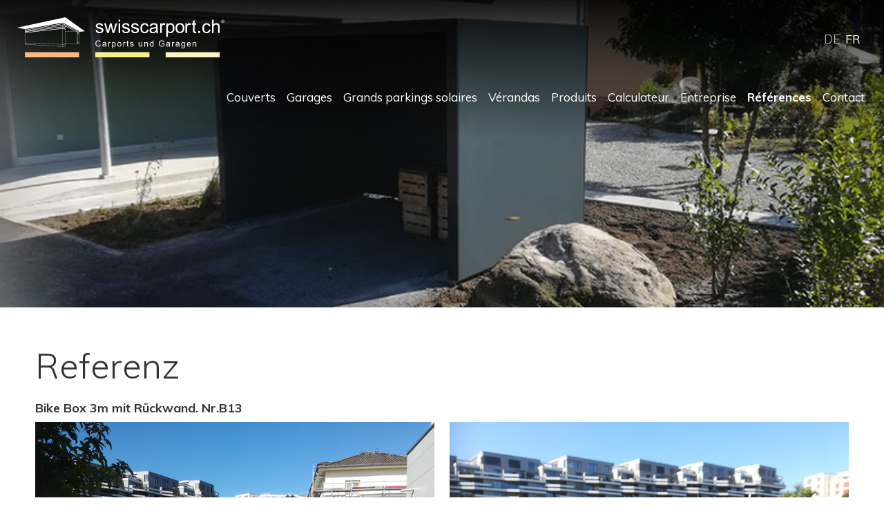

--- FILE ---
content_type: text/css
request_url: https://www.swisscarport.ch/themes/swisscarport/css/style.css
body_size: 9378
content:
/*-------------------------------------------------------------------------------------

  Copyright (c) 2014 Pixelzauber GmbH, Switzerland
  CSS definition for main stylesheet
    
-------------------------------------------------------------------------------------*/
/* should merge all css to one due google speed
@import url("style.layout.css");
@import url("style.text.css");
@import url("style.navigation.css");
@import url("style.module.css");
@import url("style.responsive.css");
*/
@import url('https://fonts.googleapis.com/css?family=Muli:300,300i,400,400i,700&display=swap');
/*-------------------------------------------------------------------------------------

  Copyright (c) 2014 Pixelzauber GmbH, Switzerland
  CSS definition for basic layout

-------------------------------------------------------------------------------------*/
/* Start CSS Reset */
html, body, div, span, applet, object, iframe,
h1, h2, h3, h4, h5, h6, p, blockquote,
a, abbr, acronym, address, big, cite, code,
del, dfn, em, img, ins, kbd, q, s, samp,
small, strike, strong, sub, sup, tt, var,
b, u, i, center,
dl, dt, dd, ol, ul, li,
fieldset, form, label, legend,
table, caption, tbody, tfoot, thead, tr, th, td,
article, aside, canvas, details, embed,
figure, figcaption, footer, header, hgroup,
menu, nav, output, ruby, section, summary,
time, mark, audio, video {
    margin: 0;
    padding: 0;
    border: 0;
    font-size: 100%;
    font: inherit;
}
article, aside, details, figcaption, figure,
footer, header, hgroup, menu, nav, section {
    display: block;
}
select,
input,
textarea {
	-webkit-appearance: none;
	-moz-appearance: none;
	appearance: none;
	-webkit-border-radius: 0;
	-moz-border-radius: 0;
	border-radius: 0;
}
html {
	height: 100%;
	font-size: 16px;
  	line-height: 23px;
}
body {
	height: 100%;
    line-height: 1;
}
body ol,body ul {
    list-style: none;
    margin-bottom: 0;
}
blockquote, q {
    quotes: none;
}
blockquote:before, blockquote:after,
q:before, q:after {
    content: '';
    content: none;
}
ul,
ol {
    padding: 0;
    margin-left: 25px;
}
a, a:active, a:focus,
button, button:focus, button:active {
    outline: none;
    outline: 0;
}
::-moz-focus-inner {
    border: 0;
}
table {
    border-collapse: collapse;
    border-spacing: 0;
	margin-bottom: 8px;
}


/*-------------------------------------------------------------------------------------
  CSS Layout
-------------------------------------------------------------------------------------*/

header,
nav,
main,
section,
footer,
#slider
#map {
	position: relative;
	float:left;
	width:100%;
	height:auto;
	z-index: 10;	
}
.inner {
	position: relative;	
    margin: 0 auto;
    width: calc(100% - 60px);
	max-width: 1178px;
	height:auto;
}
.mobile { display:none; }
.desktop { display:block; }
.print { display:none; }
.center { text-align:center; }
.right { text-align: right; }
.white { background-color:rgb(255,255,255); }
.grey { background-color:rgb(241,241,241); }
.red { background-color:rgb(218,41,28); }
.content { max-width: 778px; }
.contentBlock { padding-bottom: 44px; }
.contentBlock p { max-width: 778px; }
.spalte-links { float: left; width: calc(100% - 450px); }
.spalte-rechts { float: right; width: 378px; }
.block,
.block_05,
.block_10,
.block_15,
.block_20,
.block_25,
.block_30,
.block_33,
.block_35,
.block_40,
.block_45,
.block_50,
.block_55,
.block_60,
.block_65,
.block_66,
.block_70,
.block_75,
.block_80,
.block_85,
.block_90,
.block_95,
.block_100 {
	float: left;
	height:auto;
}
.block {
	display: flex;
	flex-wrap: wrap;
	float: left;
	margin:0 -11px;
	width: calc(100% + 22px);
}
.block img {
	float: left;
	width: 100%;
}
.block > .block {
	margin: 0 11px;
	display: block;
}
.block.border {
	margin: 11px;
}
.block.half {
	margin:0 11px;
	width:calc(50% - 22px);
}
.block.third {
	margin:0 11px;
	width:calc(33.3333% - 22px);
}
.block.quarter {
	margin:0 11px;
	width:calc(25% - 22px);
}
.block.two-third {
	margin:0 11px;
	width:calc(66.6666% - 22px);
}
.block.three-quarter {
	margin:0 11px;
	width:calc(75% - 22px);
}
.block.full {
	margin:0 11px;
	width:calc(100% - 22px);
}
.block_05 { width:5%; }
.block_10 { width:10%; }
.block_15 { width:15%; }
.block_20 { width:20%; }
.block_25 { width:25%; }
.block_30 { width:30%; }
.block_33 { width:33.3333%; }
.block_35 { width:35%; }
.block_40 { width:40%; }
.block_45 { width:45%; }
.block_50 { width:50%; }
.block_55 { width:55%; }
.block_60 { width:60%; }
.block_65 { width:65%; }
.block_66 { width:66.6666%; }
.block_70 { width:70%; }
.block_75 { width:75%; }
.block_80 { width:80%; }
.block_85 { width:85%; }
.block_90 { width:90%; }
.block_95 { width:95%; }
.block_100 { width:100%; }

body {
	background-color: rgb(255,255,255);
}
header {
	position:fixed;
	float:left;
	top:0;
	left:0;
	padding:0;
	z-index:100;
	height: 200px;
	background: rgb(0,0,0);
	background: -webkit-linear-gradient(bottom, rgba(0,0,0,0) 0%, rgba(0,0,0,1) 100%);
	background: -o-linear-gradient(bottom, rgba(0,0,0,0) 0%, rgba(0,0,0,1) 100%);
	background: linear-gradient(to top, rgba(0,0,0,0) 0%, rgba(0,0,0,0.9) 100%);
}
header.view {
	background: rgb(127,131,134);
	height: 120px;
	-webkit-box-shadow: 0px 0px 10px rgba(0,0,0,0.8);
	-moz-box-shadow: 0px 0px 10px rgba(0,0,0,0.8);
	box-shadow: 0px 0px 10px rgba(0,0,0,0.8);
}
.logo {
	float: left;
	margin: 20px 0 0 65px;
	width: 400px;
}
.logo img {
	float: left;
	width: 100%;
}
nav {
	float: right;
	width: auto;
}
#nav-lang {
	margin-top : 45px;
	margin-right: 53px;
}

#nav-main {
	margin-top  : 45px;
	margin-right: 30px;
}

#navMobile {
	position:fixed;
	right: -100%;
	top:90px;
	width:100%;
	height:calc(100% - 90px);
	min-height:calc(100% - 90px);
	background:rgb(255,255,255);
	z-index:90;
	-webkit-transition: all 0.3s ease-in-out;
	-moz-transition: all 0.3s ease-in-out;
	-ms-transition: all 0.3s ease-in-out;
	-o-transition: all 0.3s ease-in-out;
	transition: all 0.3s ease-in-out;
	overflow: none;
	overflow-x: hidden;
	overflow-y: auto;
}
#navMobile.open {
    right:0;
}


#header-image,
#header-image-overlay {
	width: 100%;
	max-height: 600px;
	background-position: center;
	background-size: cover;
	background-repeat: no-repeat;
}
#header-image {
	position: fixed;
	top:0;
	left: 0;
    background-color: rgb(241,241,241);
}
#header-image::before,
#header-image-overlay::before {
	content: "";
	display: block;
	padding-top: 61.8vh;
}

#slider {
	height: 100%;
}
#slide-show {
	float: left;
	width: 100%;
	height: 100%;
}
#slide-show .teaser {
	position: absolute;
	bottom: 0;
	padding-top: 30px;
	width: 100%;
	height: 150px;
	background-color: rgba(0,0,0,0.35);
	z-index: 10;
}

#map,
#mediadirGoogleMap {
	width: 100%;
	height: 61.8vh;
	margin-bottom: 30px;
}

main {
	padding: 55px 0 55px 0;
	min-height: calc(100vh - 750px);
	background-color: rgb(255,255,255);
}
main.home {
	padding: 0;
}
main section {
	padding: 70px 0;
}
main section:nth-child(2n+0) {
	background-color:rgb(241,241,241);
}

main .grid {
	display: -ms-grid;
	display: grid;
	margin: 30px -11px;
	width: calc(100% + 22px);
	-ms-grid-columns: 33.3333% 33.3333% 33.3333%;
	grid-template-columns: 33.3333% 33.3333% 33.3333%;
}
main .grid-1 {
	grid-template-areas: "cell-3 cell-4 cell-1"
						 "cell-5 cell-2 cell-2"
						 "cell-6 cell-2 cell-2";
}
main .grid-2 {
	grid-template-areas: "cell-3 cell-4 cell-1"
						 "cell-2 cell-2 cell-5"
						 "cell-2 cell-2 cell-6";
}
main .grid-3 {
	grid-template-areas: "cell-3 cell-4 cell-5"
						 "cell-2 cell-2 cell-6"
						 "cell-2 cell-2 cell-1";
}
main .grid-4 {
	grid-template-areas: "cell-3 cell-4 cell-1"
						 "cell-5 cell-2 cell-7";
}

main .grid .item {
	margin: 11px;
}
main .grid .item-1 {
	grid-area: cell-1;
}
main .grid .item-2 {
	grid-area: cell-2;
}
main .grid .item-3 {
	grid-area: cell-3;
}
main .grid .item-4 {
	grid-area: cell-4;
}
main .grid .item-5 {
	grid-area: cell-5;
}
main .grid .item-6 {
	grid-area: cell-6;
}

main .grid-1 .item-1 {
	-ms-grid-column: 3;
	-ms-grid-row: 1;
}
main .grid-1 .item-2 {
	-ms-grid-column: 2;
	-ms-grid-row: 2;
	-ms-grid-column-span: 3;
	-ms-grid-row-span: 2;
}
main .grid-1 .item-3 {
	-ms-grid-column: 1;
	-ms-grid-row: 1;
}
main .grid-1 .item-4 {
	-ms-grid-column: 2;
	-ms-grid-row: 1;
}
main .grid-1 .item-5 {
	-ms-grid-column: 1;
	-ms-grid-row: 2;
}
main .grid-1 .item-6 {
	-ms-grid-column: 1;
	-ms-grid-row: 3;
}

main .grid-2 .item-1 {
	-ms-grid-column: 3;
	-ms-grid-row: 1;
}
main .grid-2 .item-2 {
	-ms-grid-column: 1;
	-ms-grid-row: 2;
	-ms-grid-column-span: 2;
	-ms-grid-row-span: 2;
}
main .grid-2 .item-3 {
	-ms-grid-column: 1;
	-ms-grid-row: 1;
}
main .grid-2 .item-4 {
	-ms-grid-column: 2;
	-ms-grid-row: 1;
}
main .grid-2 .item-5 {
	-ms-grid-column: 3;
	-ms-grid-row: 2;
}
main .grid-2 .item-6 {
	-ms-grid-column: 3;
	-ms-grid-row: 3;
}

main .grid-3 .item-1 {
	-ms-grid-column: 3;
	-ms-grid-row: 3;
}
main .grid-3 .item-2 {
	-ms-grid-column: 1;
	-ms-grid-row: 2;
	-ms-grid-column-span: 2;
	-ms-grid-row-span: 3;
}
main .grid-3 .item-3 {
	-ms-grid-column: 1;
	-ms-grid-row: 1;
}
main .grid-3 .item-4 {
	-ms-grid-column: 2;
	-ms-grid-row: 1;
}
main .grid-3 .item-5 {
	-ms-grid-column: 3;
	-ms-grid-row: 1;
}
main .grid-3 .item-6 {
	-ms-grid-column: 3;
	-ms-grid-row: 2;
}

main .grid-4 .item-1 {
	-ms-grid-column: 3;
	-ms-grid-row: 1;
}
main .grid-4 .item-2 {
	-ms-grid-column: 3;
	-ms-grid-row: 2;
}
main .grid-4 .item-3 {
	-ms-grid-column: 1;
	-ms-grid-row: 1;
}
main .grid-4 .item-4 {
	-ms-grid-column: 2;
	-ms-grid-row: 1;
}
main .grid-4 .item-5 {
	-ms-grid-column: 1;
	-ms-grid-row: 2;
}
main .grid-4 .item-7 {
	-ms-grid-column: 2;
	-ms-grid-row: 2;
}



main .grid .item-2 {
	background: rgb(127,131,134) url(../images/muster_2.jpg) center no-repeat;
	background-size: cover;
}
main .grid .item-3 {
	background: rgb(127,131,134) url(../images/muster_3.jpg) center no-repeat;
	background-size: cover;
}
main .grid .item-4 {
	background: rgb(127,131,134) url(../images/muster_4.jpg) center no-repeat;
	background-size: cover;
}
main .grid .item-5 {
	background: rgb(127,131,134) url(../images/muster_5.jpg) center no-repeat;
	background-size: cover;
}
main .grid .item-6 {
	background: rgb(127,131,134) url(../images/muster_6.jpg) center no-repeat;
	background-size: cover;
}

main .grid .item-2:before,
main .grid .item-3:before,
main .grid .item-4:before,
main .grid .item-5:before,
main .grid .item-6:before {
	content: "";
	display: block;
	padding-top: 56.1%;
}

footer {
	padding: 22px 0 66px 0;
	background-color: rgb(127,131,134);
}

#goUp {
	position:fixed;
	width: 50px;
	height: 50px;
	bottom:80px;
	right:0;
	overflow: hidden;
	z-index:9999;
	cursor:pointer;
	background: rgb(51,51,51) url("../images/icon_up.svg") center no-repeat;
	background-size: 38px 38px;
}

#service {
	position:fixed;
	top:50%;
	transform: translateY(-50%);
	right:-210px;
	z-index: 9999;
}

#overlay {
	display:none;
	position:fixed;
	top:0;
	right:0;
	bottom:0;
	left:0;
	background:rgba(255,255,255,0.8);
	z-index:100000;
}



.imageFrame {
	display: inline-block;
	position: relative;
	margin: 0;
	padding: 0;
	width: 100%;
	float: left;
	background-color:rgba(127,131,134,1);
	background-position:center;
	-webkit-background-size: cover;
	-moz-background-size: cover;
	-o-background-size: cover;
	background-size: cover;
}
.imageFrame:before {
	content: "";
	display: block;
	padding-top: 57%;
}


.responsive-iframe {
	position: relative;
	margin-top:0px;
	margin-bottom:20px;
	padding-bottom: 56.25%;
	padding-top: 0px;
	width:100%;
	height: 0;
	overflow: hidden;
}
.responsive-iframe iframe {
	position: absolute;
	top: 0;
	left: 0;
	width: 100%;
	height: 100%;
}


.triage .block.half {
	padding: 33px;
	margin-bottom: 22px;
	border: 1px solid rgb(127,131,134);
	width: calc(50% - 90px);
}
.triage .block.half:hover {
	background-color: rgb(241,241,241);
}
/*-------------------------------------------------------------------------------------

  Copyright (c) 2014 Pixelzauber GmbH, Switzerland
  CSS definition for text
    
-------------------------------------------------------------------------------------*/

body {
	font-family: 'Muli', Arial, Helvetica, sans-serif;
	color: rgb(51,51,51);
	font-size: 18px;
	font-weight:300;
	text-align: left;
	-webkit-text-size-adjust:none;
}

h1, .h1, h2, .h2, h3, .h3, h4, .h4, h5, .h5, h6, .h6 {
	font-family: 'Muli', Arial, Helvetica, sans-serif;
	margin: 20px 0 20px 0;
	font-weight: 300;
	line-height: 1.2em;
}
h1, .h1 {
	font-size: 50px;
	margin-bottom: 22px;
}
h2, .h2 {
	font-size: 30px;
	margin-bottom: 12px;
}
.home h2 {
	font-size: 40px;
	margin-bottom: 22px;
}
h3, .h3 {
	font-size: 26px;
	margin-bottom: 10px;
}
h4, .h4 {
	font-size: 22px;
	margin-bottom: 10px;
}
h5, .h5 {
	font-size: 18px;
	margin-bottom: 10px;
}
h6, .h6 {
	font-weight: 400;
	font-size: 18px;
}
.first {
	margin-top: 0;
}
.center {
	text-align:center;
}


p {
	line-height: 1.3em;	
	margin-bottom: 8px;
	
	-webkit-hyphens: auto;
	-moz-hyphens: auto;
	hyphens: auto;
}

a {
	font-weight: 400;
	color: rgb(0,0,0);
	text-decoration: none;
}
a:hover {
	color: rgb(127,131,134);
	text-decoration: none;
}
a.active {
}
a[name], a[name]:hover {
	color: rgb(51,51,51);
	text-decoration: none;
}

em {
	font-style: italic;
}

pre {
	padding: 10px 19px;
	margin: 18px 0 12px 0;
	line-height: 20px;
	width: auto;
	color: rgb(0,0,160);

	border: 1px solid rgb(200,200,200);
	background-color: rgb(240,240,240);

	overflow: auto;
	overflow-Y:hidden;
}

sup {
	line-height: 1.0em;
}

blockquote {
	padding: 15px 30px;
	font-family: Georgia, "Times New Roman", Times, serif;
	font-weight:400;
	font-style:italic;
	color: rgb(110,110,110);
}
blockquote:before {
	line-height: 0.1em;
	margin-right: 0.25em;
	vertical-align: -0.4em;
	content: "\201C";
	font-size: 4em;
}
blockquote p {
	display: inline;
}
blockquote cite {
	margin-left: 40px;
	display: block;
	font-size: 1em;
	color: rgb(179,179,179);
}
blockquote cite:before {
	content: "\2014 \2009";
}
ol, ul {
	margin:0;
	padding: 0 0 15px 0;
	width:100%;
}
ul ul, ol ol {
	margin:0;
	padding: 0;
	width:100%;
}
ul li {
	list-style:none;
	text-align:left;
	line-height: 1.5em;
    margin: 0 0 0 20px;
}
ul li::before {
	float:left;
	content: "\25CF";
	color: rgb(0,0,0);
	margin:0 0 -10px -15px;
	display:block;
	font-size:0.7em;
}
ol li {
	margin-left: 30px;
	line-height: 1.5em;
    list-style: decimal;
}
ul.invert li a {
	color: rgb(51,51,51);
}
ul.invert li a:hover {
	color: rgb(190,30,60);
}
ul.none li {
	margin-left: 2px;
}
ul.none li::before {
	content: none;
	margin-left: 0;
}
@media print {
	ol {
		margin: 0 0 0 24px;
		padding:0;
		list-style: decimal;
	}
	ul {
		margin: 0 0 0 17px;
		padding:0;
		list-style: disc;
	}
	ol li,
	ul li {
		margin: 0;
		padding:0;
		background:none;
	}
}

b, strong {
	font-weight:900;
}

hr {
	padding:0 0 20px 0;
	margin: 20px 0 0 0;
    height: 0;
    border: 0;
	border-top: 1px dotted rgb(51,51,51);
}

table {
	margin-bottom: 10px;
	font-family: 'Muli', Arial, Helvetica, sans-serif;
	font-size: 1.0em;
}
table th {
	border-bottom: 1px dotted rgb(0,0,0);
	font-weight: 400;
	padding: 2px 0 5px 0;
	text-align:left;
}
table td {
	padding: 6px 0 3px 0;
}
table.none, table.none td {
	padding: 0px;
	margin-bottom: 0px;
}
table.zebra thead tr {
	background-color: rgb(233,233,233);
}
table.zebra tbody tr:nth-child(even) {
	background-color: rgb(243,243,243);
}


.column {
	column-count: 2;
	column-gap: 30px;
}


/*-------------------------------------------------------------------------------------
  CSS Customising
-------------------------------------------------------------------------------------*/
.kursiv { font-style: italic; }


/*
.content a.link,
#content a.link {
	background: transparent url('../images/icon_system.png') 100% 0 no-repeat;
	padding-right: 22px;
}
.content a:hover.link,
#content a:hover.link {
	background: transparent url('../images/icon_system.png') 100% -100px no-repeat;
	padding-right: 22px;
}
*/

main a.pdf,
main a:hover.pdf {
	background: transparent url('../images/icon_system.png') 0 -197px no-repeat;
	padding-left: 20px;
	padding-right: 0;
}

main a.doc,
main a:hover.doc,
main a.docx,
main a:hover.docx {
	background: transparent url('../images/icon_system.png') 0 -297px no-repeat;
	padding-left: 20px;
	padding-right: 0;
}
main a.xls,
main a:hover.xls,
main a.xlsx,
main a:hover.xlsx {
	background: transparent url('../images/icon_system.png') 0 -397px no-repeat;
	padding-left: 20px;
	padding-right: 0;
}
main a.ppt,
main a:hover.ppt,
main a.pptx,
main a:hover.pptx {
	background: transparent url('../images/icon_system.png') 0 -497px no-repeat;
	padding-left: 20px;
	padding-right: 0;
}
main a.jpg,
main a:hover.jpg {
	background: transparent url('../images/icon_system.png') 0 -597px no-repeat;
	padding-left: 20px;
	padding-right: 0;
}
main a.zip,
main a:hover.zip {
	background: transparent url('../images/icon_system.png') 0 -697px no-repeat;
	padding-left: 20px;
	padding-right: 0;
}
main a.none,
main a:hover.none {
	background: none;
	padding-right: 0px;
	padding-left: 0px
}


p.button {
	padding:12px 0;
	margin: 0;
}
p.button a {
	display: block;
	margin: 0;
	padding:0 15px;
	width: calc(100% - 30px);

	color: rgb(255,255,255);
	font-weight: 900;
	line-height: 44px;

	background: rgb(218,41,28) url("../images/icon_forward.svg") center right no-repeat;
	background-size: 44px 44px;
}
p.button a:hover {
	color: rgb(255,255,255);
	background-color: rgb(0,0,0);
}
p.button a.icon_1::before,
p.button a.icon_2::before,
p.button a.icon_3::before {
	float: left;
	content: "";
	margin: 0 11px 0 -15px;
	padding: 0;
	width: 44px;
	height: 44px;
}

.button-kalkulator {
	float: left;
	margin-bottom: 40px;
	width: 100%;
}
.button-kalkulator a {
	display: block;
	padding: 100px 0 15px 0;
	text-align: center;
	color: rgb(255,255,255);
	background: rgb(127,131,134) url("../images/icon_rechner.svg") center 5px no-repeat;
	background: rgb(51,51,51) url("../images/icon_rechner.svg") center 5px no-repeat;
	background-size: 90px;
}
.button-kalkulator a:hover {
	background-color: rgb(0,0,0);
}




.headlines {
	float: left;
	margin: 25px 0;
	width: 100%;
}
.headlines .box {
	float: left;
	display: flex;
	flex-wrap: wrap;
	margin:25px 0;
	width:100%;
	height:auto;
	background-color: rgb(255,255,255);
}
.headlines .box .image,
.headlines .box .content {
	padding: 0;
	margin: 0;
	width: 50%;
	min-height: 100px;
}
.headlines .box .content {
	position: relative;
	padding: 30px;
	width: calc(50% - 60px);
}
.headlines .box .content .link {
	position: absolute;
	top: 0;
	right: 0;
	width: 100%;
	height: 100%;
}
.headlines .box .content .link a {
	display: block;
	height: 100%;
	background-image: url("../images/icon_plus.svg"), url("../images/icon_rectangle_gray.svg");
	background-repeat: no-repeat;
	background-position: bottom right;
	background-size: 44px;
	overflow: hidden;
	text-indent: -100px;
}
.headlines .box .image {
	float: right;
	background-color: rgb(204,204,204);
	background-position: center;
	background-size: cover;
}
.headlines .box .image:before {
	content: "";
	display: block;
	padding-top: 56%;
}
.headlines .box:nth-child(even) {
	flex-direction: row-reverse;
}

.home a,
.triage a,
section a {
	color: rgb(218,41,28);
}
.home a:hover,
.triage a:hover,
section a:hover {
	color: rgb(0,0,0);
}



footer {
	font-size: 0.9rem;
}
footer,
footer p,
footer h1,
footer h2,
footer h3,
footer h4,
footer a {
	color: rgba(255,255,255,1);
}
footer p {
	line-height: 1.5rem;
}
footer h4 {
	font-size: 20px;
	margin: 30px 0 12px 0;
}

footer a:hover {
	color: rgb(0,0,0);
}
footer img {
	margin: 0;
	width: 100%;
}

footer .foo1 ul {
	float: left;
	margin: 0 0 30px 0;
	width: 100%;
}
footer .foo1 ul li {
	display: none;
	float: left;
	margin: 0 11px;
	width: calc(25% - 22px);
}
footer .foo1 ul li.footerView {
	display: block;
}
/*
footer .foo1 > ul > li:last-child {
	display: none;
}
*/
footer .foo1 ul li::before {
	content: none;
}
footer .foo1 ul li ul {
	margin: 0;
	width: 100%;
}
footer .foo1 ul li ul li {
	margin: 0;
	width: 100%;
	display: block;
}
footer .foo1 ul li ul li a {
	float: left;
	line-height: 1.5rem;
}




#react-cookie-banner {
	font-size: 1.1em;
	font-weight: 400;
	color: rgb(255,255,255);
}
#react-cookie-banner a {
	color: rgb(255,255,255);
	text-decoration: underline;
}
#react-cookie-banner a:hover {
	color: rgb(200,200,200);
}
#react-cookie-banner .button {
	float: right;
	margin: 0;
	margin-top: -20px;
}
#react-cookie-banner .button a {
	text-decoration: none;
}


div#cookie-note a {
	color: rgb(255,255,255);
}
div#cookie-note a:hover {
	color: rgb(0,0,0);
}
div#cookie-note button {
	margin-top: 5px;
	font-family: 'Muli', Arial, Helvetica, sans-serif;
	color: rgb(51,51,51);
	font-size: 1.25rem;
	border: none;
	border-radius: 8px;	
	padding:10px 30px;
	cursor: pointer;
	background-color: rgb(255,255,255);
	-webkit-box-shadow: 0px 0px 8px rgba(0,0,0,0.6);
	-moz-box-shadow: 0px 0px 8px rgba(0,0,0,0.6);
	box-shadow: 0px 0px 8px rgba(0,0,0,0.6);	
}
div#cookie-note button:hover {
	background-color: rgb(51,51,51);
	color: rgb(255,255,255);
	-webkit-box-shadow: 0px 0px 8px rgba(0,0,0,0);
	-moz-box-shadow: 0px 0px 8px rgba(0,0,0,0);
	box-shadow: 0px 0px 8px rgba(0,0,0,0);	
}



/* --------------------------------------- */
/* Service / Direct Links                  */
/* --------------------------------------- */
#service ul {
	float: left;
	width: 260px;
}
#service ul li {
	float: left;
	margin: 1px 0;
	width: 260px;
	height: 50px;
	background: rgb(51,51,51);
	cursor: pointer;
    -webkit-transition: all 0.3s ease-in-out;
    -moz-transition: all 0.3s ease-in-out;
    -ms-transition: all 0.3s ease-in-out;
    -o-transition: all 0.3s ease-in-out;
    transition: all 0.3s ease-in-out;
	background: rgb(51,51,51) url("../images/icon_next.svg") center right no-repeat;
	background-size: 38px 38px;
}
#service ul li:hover {
	background-color: rgb(0,0,0);
}
#service ul li.open {
	margin-left: -210px;
}
#service ul li::before {
	float: left;
	content: "";
	margin: 0;
	width: 50px;
	height: 50px;
}
#service ul li.icon_1::before { 
	background: transparent url("../images/icon_rechner.svg") center no-repeat;
	background-size: 44px 44px;
}
#service ul li a {
	display: block;
	height: 100%;
	width: 100%;
	color: rgb(255,255,255);
	font-weight: 900;
	line-height: 50px;
}
	
	
/*-------------------------------------------------------------------------------------
  CSS DEFINITIONS FOR jcarousel
-------------------------------------------------------------------------------------*/
#slide-show .teaser p,
#slide-show .teaser h1,
#slide-show .teaser h2,
#slide-show .teaser h3,
#slide-show .teaser h4 {
	margin-top: 0;
	margin-bottom: 12px;
	color: rgb(255,255,255);
}

/* SLIDER */
ul.slides-container {
	display: none;
    position: relative;
	float: left;
	margin: 0;
	padding: 0;
	width:100%;
	height:100%;
}
ul.slides-container li {
    position: relative;
	float: left;
	margin: 0;
	padding: 0;
	width:100%;
	height: 100%;
	z-index: 0;
	background-color: rgb(240,240,240);
	background-position: center;
	background-size: cover;
}
.slides-pagination {
  	position: absolute;
	margin: 0;
	padding: 0;
	bottom:20px;
	width: 100%;
	height: 16px;
	text-align: center;
	z-index: 3;
}
.slides-pagination a {
	padding: 0;
	margin: 0 4px 0 4px;
	width: 10px;
	height: 10px;
	border-radius: 50%;
	background-color: rgb(255,255,255);
	display: -moz-inline-stack;
	display: inline-block;
	vertical-align: middle;
	overflow: hidden;
	text-indent: -100px;
}
.slides-pagination a.current {
	background-color: rgb(51,51,51);
}
.slides-navigation {
  	position: absolute;
	margin: 0;
	padding: 0;
	bottom:0px;
	left: calc(50% + 485px);
	width: 104px;
	height: 50px;
	text-align: center;
	z-index: 4;

}
.slides-navigation a {
	float: right;
	display: block;
	padding: 0;
	margin: 0 0 0 2px;
	width: 50px;
	height: 50px;
	overflow: hidden;
	text-indent: -500px;
}
.slides-navigation a.prev {
	float: left;
	background: rgb(51,51,51) url("../images/icon_prev.svg") center no-repeat;
	background-size: 38px 38px;
}
.slides-navigation a.next {
	float: left;
	background: rgb(51,51,51) url("../images/icon_next.svg") center no-repeat;
	background-size: 38px 38px;
}
.slides-navigation a:hover.prev,
.slides-navigation a:hover.next {
	background-color: rgb(0,0,0);
}

#sitemap li.sitemap_level_1 {
	padding-top: 22px;
}
#sitemap li.sitemap_level_1 a {
	font-weight: 700;
	font-size: 20px;
}
#sitemap li.sitemap_level_2 a {
	font-size: 18px;
}
#sitemap li.sitemap_level_2::before {
	content: none;
}
/*-------------------------------------------------------------------------------------

  CSS definition for navigation

-------------------------------------------------------------------------------------*/
nav ul {
	float: right;
	margin: 0;
	padding: 0;
	list-style: none;
	font-weight: 400;
	font-size: 20px;
	line-height: 20px;
}
nav ul li {
	position: relative;
	float: left;
	margin: 0;
	padding: 0;
    list-style: none;
	display: inline;
}
nav ul li::before {
	content: none;
}
nav a {
	padding: 10px 15px;
	color: rgb(255,255,255);
	line-height: 1rem;
}
nav a.starter_active {
	font-weight: 700;
}

/* Lang Navigation */
#nav-lang a {
	position: relative;
	float   : left;
	padding: 7px;
	font-size: 20px;
	line-height: 1rem;
	font-weight: 300;
	color: rgba(255,255,255,0.8);
}
#nav-lang a:hover {
	color: rgba(255, 255, 255, 1);
}
#nav-lang a.active {
	font-weight: 400;
	color: rgba(255, 255, 255, 1);
}

/* Main Navigation */
#nav-main ul {
	font-size: 20px;
}

#nav-main ul li a {
	color: rgb(255,255,255);
}
#nav-main ul li:hover a {
	background-color: rgb(127,131,134);
}

#nav-main ul li ul {
	display: none;
	position: absolute;
	float: left;
	padding: 15px 0 0 0;
	margin: 0;
	left:0;
	top:20px;
	width: auto;
	height: auto;
}
#nav-main ul li ul li {
	margin: 0;
	padding: 0;
	left:0;
	height: auto;
	white-space: nowrap;
    width: 100%;
	clear:both;
	background-color: rgb(127,131,134);
}



#nav-main ul li ul li:first-child {
	padding-top: 10px;
}
#nav-main ul li ul li:last-child {
	padding-bottom: 15px;
}
#nav-main ul li ul li a {
	float: left;
	display: block;
	padding: 10px 20px;
    margin: 0;
	height: auto;
	width: auto;
	min-width:170px;
	background: none;
	text-align:left;
	font-size: 1rem;
	color: rgb(255,255,255);
	-webkit-transition: none;
	-moz-transition: none;
	-o-transition: none;
	transition: none;
}
#nav-main ul li ul li a:hover {
	color:rgb(0,0,0);
}
#nav-main ul li ul li.active a {
	font-weight: 600;
}


.navIconX {
	position:absolute;
	overflow: hidden;
	margin: 0;
	padding: 0;
	top:10px;
	right:0px;
	width: 30px;
	height: 30px;
	font-size: 0;
	text-indent: -9999px;
	appearance: none;
	box-shadow: none;
	border-radius: none;
	border: none; 
	cursor: pointer;

	-webkit-transition: background 300ms;
	-moz-transition: background 300ms;
	-o-transition: background 300ms;
	transition: background 300ms;

	background-color:transparent;
}
.navIconX:hover,
.navIconX:focus {
	background-color:transparent;
	outline: none;
}
.navIconX span {
	display: block;
	position: absolute;
	top:14px;
	left:0;
	right:0;
	height: 2px;
	background:none;
}
.navIconX span:before,
.navIconX span:after {
	position: absolute;
	display: block;
	left: 0;
	width: 100%;
	height:2px;
	background: rgb(255,255,255);
	content: "";
}
.navIconX span:before { top: 0; transform: rotate(45deg);}
.navIconX span:after { bottom: 0; transform: rotate(-45deg);}



/* --------------------------------------- */
/* Mobile Navigation                       */
/* --------------------------------------- */
.navMobileIcon {
	display:none;
	position:absolute;
	overflow: hidden;
	margin: 0;
	padding: 0;
	top:24px;
	right:20px;
	width: 40px;
	height: 40px;
	font-size: 0;
	text-indent: -9999px;
	appearance: none;
	box-shadow: none;
	border-radius: none;
	border: none;
	cursor: pointer;
	-webkit-transition: background 300ms;
	-moz-transition: background 300ms;
	-o-transition: background 300ms;
	transition: background 300ms;
	background-color:transparent;
    outline: none;
    outline: 0;
}
.navMobileIcon:hover,
.navMobileIcon:focus {
	background-color:transparent;
    outline: none;
    outline: 0;
}
.navMobileIcon span {
	display: block;
	position: absolute;
	top:19px;
	left:0;
	right:0;
	height: 2px;
	background: rgb(255,255,255);
}
.navMobileIcon span:before,
.navMobileIcon span:after {
	position: absolute;
	display: block;
	left: 0;
	width: 100%;
	height:2px;
	background: rgb(255,255,255);
	content: "";
}
.navMobileIcon span:before {
	top: -8px;
}
.navMobileIcon span:after {
	bottom: -8px;
}
.navMobileIconX span { transition: background 0s 0.3s;}
.navMobileIconX span:before, .navMobileIconX span:after { transition-duration: 0.3s, 0.3s; transition-delay: 0.3s, 0s;}
.navMobileIconX span:before { transition-property: top, transform;}
.navMobileIconX span:after { transition-property: bottom, transform;}
.navMobileIconX.is-active span { background: none;}
.navMobileIconX.is-active span:before { top: 0; transform: rotate(45deg);}
.navMobileIconX.is-active span:after { bottom: 0; transform: rotate(-45deg);}
.navMobileIconX.is-active span:before, .navMobileIconX.is-active span:after { transition-delay: 0s, 0.3s;}



#navMobile ul {
    position: relative;
    float: left;
	margin: 40px 0 0 0;
	padding:0;
	width:100%;
}
#navMobile ul li {
    position: relative;
    float: left;
	margin:0 5px;
	padding:0;
	width:100%;
    list-style: none;
	background-image:none;
}
#navMobile ul li::before {
	content: none;
}
#navMobile ul li a {
    position: relative;
    float: left;
	margin:0;
	padding: 15px 22px;
	width:calc(100% - 60px);
	display:block;
	font-size: 1.3em;
	text-decoration:none;
	color: rgb(51,51,51);
	font-weight:400;
}

/* Level 2 */
#navMobile ul li ul {
	padding:0;
	margin:0 0 20px 0;
	width:100%;
	border:none;
	display:none;
}
#navMobile ul li ul li {
	padding:0;
}
#navMobile ul li ul li a {
    position: relative;
    float: left;
	margin:0;
	padding: 5px 30px;
	width:calc(100% - 60px);
	display:block;
	font-size: 1.0em;
	font-weight:300;
	color: rgb(51,51,51);
	line-height: 1.2em;
}

/* Level 3 */
#navMobile ul li ul li ul li a {
	padding: 5px 0;
	font-size: 1.0em;
}

#navMobile a.starter_active,
#navMobile a.active {
	color: rgb(0,0,0);
	font-weight:700;
}


#navMobile ul li .openSubmenu {
    position:absolute;
    top:0;
    right:10px;
	margin:0;
    padding:0;
	width:80px;
	height:50px;
    text-align : center;
    cursor: pointer;
}

#navMobile ul li.level-1 > ul.menu {
    display : none;
}
#navMobile ul li.level-1.starter_active > ul.menu,
#navMobile ul li.level-2 > ul.menu {
    display : block;
}
#navMobile ul li.level-1 .plus {
	background: transparent url('../images/nav-plus.png') right top no-repeat;
}
#navMobile ul li.level-1 .minus {
	background: transparent url('../images/nav-minus.png') right top no-repeat;
}

/*-------------------------------------------------------------------------------------

  Copyright (c) 2014 Pixelzauber GmbH, Switzerland
  CSS definition for modules

-------------------------------------------------------------------------------------*/

/*-------------------------------------------------------------------------------------
  Formulare
-------------------------------------------------------------------------------------*/
form,
fieldset {
	float:left;
	margin: 20px 0;
	padding: 0;
	width: 100%;
}
fieldset {
	margin: 0 0 10px 0;
	width: 100%;
}
legend {
	float: left;
	margin: 0;
	padding: 22px 0;
	width: 100%;
	font-size: 30px;
	display: none;
}
label {
	float: left;
	margin: 0 11px;
	padding-top: 14px;
	width: calc(30% - 22px);
}
.form-group {
	float: left;
	margin: 0 -11px;
	width: calc(100% + 22px);

}
.group {
	float: left;
	margin: 0;
	padding: 10px 0;
	width: 70%;
}
.required {
	color: rgb(190,0,0);
}
.contactFormClass_label {
	float: left;
	padding: 11px 0;
	margin: 0 11px 5px calc(30% + 11px);
	width: calc(70% - 22px);
	line-height: 1.3em;
}
.contactFormGroup {
	float: left;
	margin: 0;
	padding: 0 0 10px 0;
	width: 70%;

}
.contactFormGroup.error {
	outline: none !important;
}
.checkbox {
	float: left;
	margin: 0;
	padding: 10px 0;
	width: 70%;
}
.radio {
	float: left;
	margin: 0;
	padding: 10px 0 0 0;
	width: 100%;

}
.contactFormGroup .checkbox {
	width: 100%;
	padding-bottom: 0;
}
.is_required {
	color: rgb(190,30,60);
}
select,
input,
textarea {
	float:left;
	margin: 0 11px 5px 11px;
	padding: 10px 15px;
	width: calc(70% - 22px);
	height:46px;
	border: 1px solid rgb(241,241,241);
	background-color: rgb(241,241,241);
	outline: none;

	font-family: 'Muli', Arial, Helvetica, sans-serif;
	font-weight:400;
	font-size: 1.1em;

	-webkit-box-sizing: border-box;
	-moz-box-sizing: border-box;
	box-sizing: border-box;
}
select {
	padding-right: 4px;
	background-image: url('../images/bg_select.png');
	background-position: right center;
	background-repeat: no-repeat;
}
select::-ms-expand {
    display: none;
}
select:required:invalid {
	color: rgb(179,179,179);
}
select option[value=""][disabled] {
 display: none;
}
select option,
select:required:invalid option {
 color: rgb(51,51,51);
}
textarea {
	padding-top:8px;
	height:124px;
}
input[type=text],
input[type=number],
input[type=url],
input[type=tel],
input[type=email],
input[type=password],
select,
textarea {
	-webkit-padding-before: 2px;
	-webkit-padding-after: 2px;
}

::-webkit-input-placeholder {
   color: rgb(242,242,242);
}
:-moz-placeholder {
   color: rgb(242,242,242);
   opacity:  1;
}
::-moz-placeholder {
   color: rgb(242,242,242);
   opacity:  1;
}
:-ms-input-placeholder {
   color: rgb(242,242,242) !important;
}
::-ms-input-placeholder {
   color: rgb(242,242,242);
}
::placeholder {
   color: rgb(242,242,242);
}
select.placeholder {
   color: rgb(242,242,242);
}


input.error,
textarea.error {
	border-color: rgb(190,30,60) !important;
}


input[type=submit],
input[type=button],
input[type=reset] {
	float: left;
	padding: 10px 0;
	margin-top: 22px;
	cursor: pointer;
	color: rgb(255,255,255);
	border: 1px solid rgb(51,51,51);
	background-color: rgb(51,51,51);
	width: calc(35% - 22px);
	height: 46px;
}
input[type=submit] {
	margin-left: calc(30% + 11px);
}
input[type=submit]:hover,
input[type=button]:hover,
input[type=reset]:hover {
	border: 1px solid rgb(0,0,0);
	background-color: rgb(0,0,0);
}
input[type=reset] {
	display: none;
}

.container {
	display: block;
	position: relative;
	margin: 0 11px 5px 11px;
	padding: 4px 0 0 40px;
	width: calc(100% - 22px);
	height: 24px;
	cursor: pointer;
	-webkit-user-select: none;
	-moz-user-select: none;
	-ms-user-select: none;
	user-select: none;
	-webkit-box-sizing: border-box;
	-moz-box-sizing: border-box;
	box-sizing: border-box;
}
.container input {
	position: absolute;
	opacity: 0;
	margin: 0;
	padding: 0;
	cursor: pointer;
	border: none;
	width: 0;
	height: 0;
}
.checkmark,
.radiomark {
	position: absolute;
	top: -1px;
	left: 0;
	height: 26px;
	width: 26px;
	border: 1px solid rgb(242,242,242);
	background-color: rgb(242,242,242);
}
.error + .checkmark,
.error .checkmark,
.error .radiomark {
	border: 1px solid rgb(190,30,60) !important;
}
.radiomark {
	border-radius: 50%;
}
.checkmark:after,
.radiomark:after {
	content: "";
	position: absolute;
	display: none;
}
.container:hover input ~ .checkmark:after,
.container input:checked ~ .checkmark:after,
.container:hover input ~ .radiomark:after,
.container input:checked ~ .radiomark:after {
 	display: block;
}
.container:hover .checkmark:after {
	left: 9px;
	top: 5px;
	width: 5px;
	height: 10px;
	border: solid rgb(222,222,222);
	border-width: 0 3px 3px 0;
	-webkit-transform: rotate(45deg);
	-ms-transform: rotate(45deg);
	transform: rotate(45deg);
}
.container .checkmark:after,
.container:hover input:checked ~ .checkmark:after {
	left: 9px;
	top: 5px;
	width: 5px;
	height: 10px;
	border: solid rgb(0,0,0);
	border-width: 0 3px 3px 0;
	-webkit-transform: rotate(45deg);
	-ms-transform: rotate(45deg);
	transform: rotate(45deg);
}
.container:hover .radiomark:after {
	top: 6px;
	left: 6px;
	width: 14px;
	height: 14px;
	border-radius: 50%;
	background: rgb(230,230,230);
}
.container .radiomark:after,
.container:hover input:checked ~ .radiomark:after {
	top: 6px;
	left: 6px;
	width: 14px;
	height: 14px;
	border-radius: 50%;
	background: rgb(0,0,0);
}

form p {
	/* Pflichtfeld */
	float: left;
	margin: 15px;
	margin-left: calc(30% + 15px);
	width: calc(70% - 30px);
}


/*-------------------------------------------------------------------------------------
  CSS DEFINITIONS FOR CONTACT MODULE
-------------------------------------------------------------------------------------*/
#contactFormError {
    display: none;
    width: 100%;
    padding: 14px 0 0 0;
    color: rgb(190,30,60);
	font-weight: 400;
}


#contactFormFieldId_96 legend {
	display: block;
}



/*-------------------------------------------------------------------------------------
  captcha
-------------------------------------------------------------------------------------*/
#captcha {
	float: left;
	margin: 0;
	padding: 0;
	width: 35%;
	min-width: 420px;
}
#contactFormCaptchaError {
	float: left;
	margin: 0 11px;
	padding: 14px 0 0 0;
	width: calc(100% - 22px);
    color: rgb(190,30,60);
	font-weight: 400;
}
#coreCaptchaLabel {
	float: left;
	padding-bottom: 10px;
	width: calc(100% - 22px);
}
#coreCaptchaCode {
	width: calc(50% - 22px);
	height: 62px;

	font-family: Consolas, "Andale Mono", "Lucida Console", "Lucida Sans Typewriter", Monaco, "Courier New", "monospace";
	font-size: 1.5rem;
	text-align: center;
	letter-spacing: 3px;
}
#coreCaptchaImage {
	margin: 0 11px;
	width: calc(50% - 22px);
}




/*-------------------------------------------------------------------------------------
  loader
-------------------------------------------------------------------------------------*/
/*
<div class="loader">
	<div class="rect1"></div>
	<div class="rect2"></div>
	<div class="rect3"></div>
	<div class="rect4"></div>
	<div class="rect5"></div>
</div>
*/
.loader {
	position: relative;
	margin: 0 auto;
	top: 35%;
	width: 60px;
	height: 70px;
	text-align: center;
}
.loader > div {
	background-color: rgb(200,0,0);
	height: 100%;
	width: 6px;
	display: inline-block;
	-webkit-animation: loader 1.2s infinite ease-in-out;
	animation: loader 1.2s infinite ease-in-out;
}
.loader .rect2 {
	-webkit-animation-delay: -1.1s;
	animation-delay: -1.1s;
}
.loader .rect3 {
	-webkit-animation-delay: -1.0s;
	animation-delay: -1.0s;
}
.loader .rect4 {
	-webkit-animation-delay: -0.9s;
	animation-delay: -0.9s;
}
.loader .rect5 {
	-webkit-animation-delay: -0.8s;
	animation-delay: -0.8s;
}
@-webkit-keyframes loader {
	0%, 60%, 100% { -webkit-transform: scaleY(0.4) }
	30% { -webkit-transform: scaleY(1.0) }
}
@keyframes loader {
	0%, 60%, 100% {
		transform: scaleY(0.4);
		-webkit-transform: scaleY(0.4);
	}  30% {
		transform: scaleY(1.0);
		-webkit-transform: scaleY(1.0);
	}
}




/*-------------------------------------------------------------------------------------
  News
-------------------------------------------------------------------------------------*/
.news {
	float: left;
	padding: 33px 0;
	margin: 0 -11px;
	width: calc(100% + 22px);
}
.news-content {
	float: left;
	margin: 0 11px;
	width: calc(50% - 22px);
}
.news-image {
	float: left;
	margin: 0 11px;
	width: calc(50% - 22px);
}
.news-image .image {
	float: right;
	padding: 0;
	margin: 0;
	width: 100%;
	background-color: rgb(241,241,241);
	background-position: center;
	background-size: cover;
}
.news-image .image:before {
	content: "";
	display: block;
	padding-top: 58%;
}




/*-------------------------------------------------------------------------------------
  Referenzen
-------------------------------------------------------------------------------------*/
.references {
	float: left;
	padding: 0;
	margin: 0 -11px;
	width: calc(100% + 22px);
}
.references .item {
	position: relative;
	float: left;
	margin: 11px;
	width: calc(33.33333% - 22px);
	background-color: rgb(241,241,241);
	background-position: center;
	background-size: cover;
}
.references .item:before {
	content: "";
	display: block;
	padding-top: 58%;
}
.references .item .overviewContent {
	position: absolute;
	display: block;
	padding: 33px;
	top: 0;
	left: 0;
	right: 0;
	bottom: 0;
	color: rgb(255,255,255);
	background-color: rgba(0,0,0,0.5);
	opacity: 0;
	transition: all 0.3s ease-in-out;
}
.references .item:hover .overviewContent {
	opacity: 1;
}
.references .item .moreContent {
	position: absolute;
	right: 0;
	bottom: 0;
	width: 50px;
	height: 50px;
	background: rgb(51,51,51) url('../images/icon_plus.svg') center no-repeat;
	background-size: 44px 44px;
}
.references .item .moreContent:hover {
	background-color: rgb(0,0,0);
}
.references .item .moreContent a {
	display: block;
	height: 100%;
	width: 100%;
}


/*-------------------------------------------------------------------------------------
  MediaDir
-------------------------------------------------------------------------------------*/
.mediadir-filter select {
	width: calc(50% - 22px);
}

.mediadir-filter input {
	width: calc(50% - 22px);
	margin: 0 11px 5px 11px;
}

#mediadir .block.half,
#mediadir .block.quarter {
	margin: 11px;
}

/*-------------------------------------------------------------------------------------

  CSS definition for responsive Designe

-------------------------------------------------------------------------------------*/
@media only screen and (max-width: 1480px) {

	.logo {
		margin-left: 25px;
	}

	#nav-lang {
		margin-right: 30px;
	}

	#nav-main {
		margin-right: 20px;
	}

	nav a {
		padding: 10px;
	}

	#nav-lang a {
		padding: 7px 4px;
	}

}

@media only screen and (max-width: 1280px) {

	.logo {
		margin-top: 25px;
		width     : 300px;
	}

	#nav-main ul {
		font-size: 17px;
	}

	#nav-lang a {
		font-size: 17px;
	}

	nav a {
		padding: 8px;
	}

	#nav-lang a {
		padding: 4px;
	}

	.slides-navigation {
		left : inherit;
		right: 0;
	}


}

@media only screen and (max-width: 1060px) {

	.logo {
		margin-left: 12px;
	}

	.spalte-links,
	.column-left {
		width: calc(66.6666% - 22px);
	}

	.spalte-rechts,
	.column-right {
		width: calc(33.3333% - 22px);
	}

	#nav-main ul {
		font-size: 16px;
	}

	#nav-lang {
		margin-right: 15px;
	}

	#nav-lang a {
		font-size: 16px;
	}
}

@media only screen and (max-width: 980px) {


	.desktop,
	#nav-main,
	footer .foo1 {
		display: none;
	}

	.mobile,
	.navMobileIcon {
		display: block;
	}

	.inner {
		width: calc(100% - 40px);
	}

	header,
	header.view {
		background        : rgb(127, 131, 134);
		height            : 90px;
		-webkit-box-shadow: 0px 0px 10px rgba(0, 0, 0, 0.8);
		-moz-box-shadow   : 0px 0px 10px rgba(0, 0, 0, 0.8);
		box-shadow        : 0px 0px 10px rgba(0, 0, 0, 0.8);
	}

	.logo {
		margin-left: 12px;
		margin-top : 20px;
		width      : 260px;
	}

	#nav-main {
		margin-right: 20px;
	}

	#nav-lang {
		margin: 32px 100px 0 0;
	}

	#nav-lang a {
		font-size: 20px;
	}

	main .grid {
		margin               : 0 -11px;
		-ms-grid-columns     : 1fr 1fr;
		grid-template-columns: 1fr 1fr;
	}

	main .grid-1,
	main .grid-2,
	main .grid-3 {
		grid-template-areas: "cell-5 cell-6"
			"cell-1 cell-2";
	}

	main .grid-4 {
		grid-template-areas: "cell-5 cell-4"
			"cell-1 cell-2";
	}

	main .grid .item-3,
	main .grid .item-4,
	main .grid .item-7 {
		display: none;
	}

	main .grid-4 .item-4 {
		display: block;
	}

	main .grid-1 .item-1,
	main .grid-2 .item-1,
	main .grid-3 .item-1,
	main .grid-4 .item-1 {
		-ms-grid-column     : 1;
		-ms-grid-row        : 2;
		-ms-grid-row-span   : 1;
		-ms-grid-column-span: 1;
	}

	main .grid-1 .item-2,
	main .grid-2 .item-2,
	main .grid-3 .item-2,
	main .grid-4 .item-2 {
		-ms-grid-column     : 2;
		-ms-grid-row        : 2;
		-ms-grid-row-span   : 1;
		-ms-grid-column-span: 1;
	}

	main .grid-1 .item-5,
	main .grid-2 .item-5,
	main .grid-3 .item-5,
	main .grid-4 .item-5 {
		-ms-grid-column     : 1;
		-ms-grid-row        : 1;
		-ms-grid-row-span   : 1;
		-ms-grid-column-span: 1;
	}

	main .grid-1 .item-6,
	main .grid-2 .item-6,
	main .grid-3 .item-6,
	main .grid-4 .item-4 {
		-ms-grid-column     : 2;
		-ms-grid-row        : 1;
		-ms-grid-row-span   : 1;
		-ms-grid-column-span: 1;
	}

	footer .foo2 .block.quarter {
		width: calc(33.3333% - 22px);
	}

	footer .foo2 .block.quarter:last-child {
		display: none;
	}

}

@media only screen and (max-width: 780px) {

	.spalte-links,
	.column-left {
		width: 100%;
	}

	.spalte-rechts,
	.column-right {
		float     : left;
		margin-top: 44px;
		width     : 100%;
	}

	.references .item {
		width: calc(50% - 22px);
	}

	.triage .block.half {
		width: calc(100% - 90px);
	}



}

@media only screen and (max-width: 680px) {

	main .grid {
		margin               : 0 -11px;
		-ms-grid-columns     : 1fr;
		grid-template-columns: 1fr;
	}

	main .grid-1,
	main .grid-2,
	main .grid-3,
	main .grid-4 {
		grid-template-areas: "cell-2"
			"cell-1";
	}

	main .grid .item-4,
	main .grid .item-5,
	main .grid .item-6 {
		display: none;
	}

	main .grid-1 .item-1,
	main .grid-2 .item-1,
	main .grid-3 .item-1,
	main .grid-4 .item-1 {
		-ms-grid-column     : 1;
		-ms-grid-row        : 1;
		-ms-grid-row-span   : 1;
		-ms-grid-column-span: 1;
	}

	main .grid-1 .item-2,
	main .grid-2 .item-2,
	main .grid-3 .item-2,
	main .grid-4 .item-2 {
		-ms-grid-column     : 1;
		-ms-grid-row        : 2;
		-ms-grid-row-span   : 1;
		-ms-grid-column-span: 1;
	}

	.references .item {
		width: calc(100% - 22px);
	}

	footer {
		padding: 22px 0;
	}

	footer .foo2 .block.quarter {
		margin-bottom: 22px;
		width        : calc(100% - 22px);
	}

	.block_05,
	.block_10,
	.block_15,
	.block_20,
	.block_25,
	.block_30,
	.block_33,
	.block_35,
	.block_40,
	.block_45,
	.block_50,
	.block_55,
	.block_60,
	.block_65,
	.block_66,
	.block_70,
	.block_75,
	.block_80,
	.block_85,
	.block_90,
	.block_95,
	.block_100 {
		margin: 0;
		width : 100%;
	}

	.block,
	.block.half,
	.block.third,
	.block.two-third,
	.block.quarter,
	.block.three-quarter,
	.block.fifth,
	.block.two-fifth,
	.block.three-fifth,
	.block.four-fifth,
	.block.full,
	.block.addr,
	.block.form {
		margin: 0;
		width : 100%;
	}

	.triage .block.half {
		padding: 22px;
		margin : 0 0 22px 0;
		width  : 100%;
	}

	/* Formular */
	fieldset {
		margin-bottom: 40px;
	}

	.contactFormClass_label {
		margin: 0 11px;
		width : calc(100% - 22px);
	}

	label {
		padding-bottom: 4px;
		width         : calc(100% - 22px);
	}

	legend {
		margin-bottom: 20px;
		font-size    : 22px;
	}

	select,
	.mediadir-filter select,
	input,
	input[type=text],
	input[type=submit],
	input[type=button],
	input[type=reset],
	textarea {
		margin: 5px 11px;
		width : calc(100% - 22px);
	}

	input[type=submit] {
		margin-left: 11px;
	}

	#coreCaptchaImage {
		margin-top: 5px;
	}

	div#cookie-note {
		bottom: 0;
		right : 0;
		left  : 0;
		width : auto;
	}

	#slide-show .teaser {
		padding-top: 20px;
	}


	h1,
	.h1,
	#slide-show .teaser h1 {
		font-size: 30px;
	}

	h2,
	.h2 {
		font-size    : 26px;
		margin-bottom: 12px;
	}

	.home h2 {
		font-size    : 30px;
		margin-bottom: 15px;
	}

	h3,
	.h3 {
		font-size: 20px;
	}

	h4,
	.h4 {
		font-size: 20px;
	}

	h1,
	.h1,
	#slide-show .teaser h1,
	h2,
	.h2,
	.home h2,
	h3,
	.h3,
	h4,
	.h4 {
		-webkit-hyphens: auto;
		-moz-hyphens   : auto;
		hyphens        : auto;
	}

}

@media only screen and (max-width: 480px) {

	.logo {
		margin-top: 22px;
		width     : 210px;
	}

	#nav-lang {
		margin: 32px 75px 0 0;
	}

	#nav-lang a {
		font-size: 18px;
	}

}

--- FILE ---
content_type: text/css
request_url: https://www.swisscarport.ch/lib/javascript/shadowbox/skin/standard/skin.css
body_size: 722
content:
#shadowbox_container,#shadowbox_overlay{top:0;left:0;height:100%;width:100%;margin:0;padding:0}#shadowbox_container{position:fixed;display:block;visibility:hidden;z-index:10000;text-align:center}#shadowbox_overlay{position:absolute}#shadowbox{position:relative;margin:0 auto;text-align:left}#shadowbox_body{position:relative;margin:0;padding:0;border:1px solid #333;overflow:hidden}#shadowbox_body_inner{position:relative;height:100%}#shadowbox_content.html{height:100%;overflow:auto;z-index:2}#shadowbox_loading{position:absolute;top:0;width:100%;height:100%}#shadowbox_body{background-color:#fff}#shadowbox_loading{background-color:#060606}#shadowbox_loading_indicator{float:left;margin:10px 10px 0 10px;height:32px;width:32px;background-image:url(loading.gif);background-repeat:no-repeat}#shadowbox_loading span{font-family:'Lucida Grande',Tahoma,sans-serif;font-size:10px;float:left;margin-top:16px}#shadowbox_loading span a:link,#shadowbox_loading span a:visited{color:#fff;text-decoration:underline}#shadowbox_info,#shadowbox_title{position:relative;margin:0;padding:0;overflow:hidden}#shadowbox_info_inner,#shadowbox_title_inner{position:relative;font-family:'Lucida Grande',Tahoma,sans-serif;line-height:15px}#shadowbox_title{height:36px}#shadowbox_title_inner{font-size:16px;padding:5px 0;color:#fff}#shadowbox_info{height:20px}#shadowbox_info_inner{font-size:12px;color:#fff}#shadowbox_nav{float:right;height:16px;padding:2px 0;width:45%}#shadowbox_nav a{display:block;float:right;height:16px;width:16px;margin-left:3px;cursor:pointer}#shadowbox_nav_close{background-image:url(icons/close.png);background-repeat:no-repeat}#shadowbox_nav_next{background-image:url(icons/next.png);background-repeat:no-repeat}#shadowbox_nav_previous{background-image:url(icons/previous.png);background-repeat:no-repeat}#shadowbox_nav_play{background-image:url(icons/play.png);background-repeat:no-repeat}#shadowbox_nav_pause{background-image:url(icons/pause.png);background-repeat:no-repeat}#shadowbox_counter{float:left;padding:2px 0;width:45%}#shadowbox_counter a{padding:0 4px 0 0;text-decoration:none;cursor:pointer;color:#fff}#shadowbox_counter a.shadowbox_counter_current{text-decoration:underline}div.shadowbox_clear{clear:both}div.shadowbox_message{font-family:'Lucida Grande',Tahoma,sans-serif;font-size:12px;padding:10px;text-align:center}div.shadowbox_message a:link,div.shadowbox_message a:visited{color:#fff;text-decoration:underline}#shadowbox_title{border:0 solid}#shadowbox_info{border:0 solid}

--- FILE ---
content_type: image/svg+xml
request_url: https://www.swisscarport.ch/themes/swisscarport/images/logo.svg
body_size: 10978
content:
<?xml version="1.0" encoding="UTF-8"?>
<!DOCTYPE svg PUBLIC "-//W3C//DTD SVG 1.1//EN" "http://www.w3.org/Graphics/SVG/1.1/DTD/svg11.dtd">
<!-- Creator: CorelDRAW 2017 -->
<svg xmlns="http://www.w3.org/2000/svg" xml:space="preserve" width="191.443mm" height="36.705mm" version="1.1" style="shape-rendering:geometricPrecision; text-rendering:geometricPrecision; image-rendering:optimizeQuality; fill-rule:evenodd; clip-rule:evenodd"
viewBox="0 0 18874.55 3618.79"
 xmlns:xlink="http://www.w3.org/1999/xlink">
 <defs>
  <style type="text/css">
   <![CDATA[
    .fil1 {fill:#F6EE89;fill-rule:nonzero}
    .fil0 {fill:#F8BA84;fill-rule:nonzero}
    .fil2 {fill:#F8F5C6;fill-rule:nonzero}
    .fil3 {fill:white;fill-rule:nonzero}
   ]]>
  </style>
 </defs>
 <g id="Ebene_x0020_1">
  <metadata id="CorelCorpID_0Corel-Layer"/>
  <polygon class="fil0" points="5633,3618.79 703.46,3618.79 703.46,3125.83 5633,3125.83 "/>
  <polygon class="fil1" points="12041.42,3618.79 7111.88,3618.79 7111.88,3125.83 12041.42,3125.83 "/>
  <polygon class="fil2" points="18449.98,3618.79 13520.3,3618.79 13520.3,3125.83 18449.98,3125.83 "/>
  <polygon class="fil3" points="4146.7,830.48 4384.01,922.44 4384.01,978.33 4146.7,885.47 "/>
  <polygon class="fil3" points="5429.43,1282.73 4383.99,825.26 4383.99,796.77 5484.42,1279.98 "/>
  <polygon class="fil3" points="4146.7,554.71 4146.7,609.7 5625.26,1294.16 5625.26,1266.78 "/>
  <polygon class="fil3" points="4146.7,692.54 4384.01,796.78 4384.01,847.71 4146.7,747.61 "/>
  <polygon class="fil3" points="4146.7,968.38 4384.01,1052.06 4384.01,1102.52 4146.7,1022.22 "/>
  <polygon class="fil3" points="5631.31,1494.57 5479.24,1442.57 5479.24,1472.66 5631.31,1522.67 "/>
  <polygon class="fil3" points="5631.31,1342.48 5479.24,1277.82 5479.24,1306.58 5631.31,1368.22 "/>
  <polygon class="fil3" points="5631.31,1418.53 5479.24,1359.92 5479.24,1396.57 5631.31,1453.16 "/>
  <polygon class="fil3" points="687.27,1390.36 4146.7,1022.21 4146.7,968.37 687.27,1359.58 "/>
  <polygon class="fil3" points="687.27,1307.83 4146.7,885.49 4146.7,830.49 687.27,1274.75 "/>
  <polygon class="fil3" points="687.27,1232.15 4146.7,747.59 4146.7,692.53 687.27,1204.74 "/>
  <polygon class="fil3" points="687.27,1156.07 4146.7,609.7 4146.7,554.71 687.27,1122.62 "/>
  <polygon class="fil3" points="-0,934 696.69,1069.41 4146.69,476.12 5625.26,1219.97 5625.26,1302.09 6160.74,1253.43 4380.94,0 "/>
  <path class="fil3" d="M719.08 2402.89l3418.91 217.93 0 -183.17 -3418.91 -126.6 0 91.85zm3418.91 235.33l-3436.3 -219.03 0 -108.79 -13.7 -0.5 0 -1247.81 3450.01 -593.3 0 -6.76 10.04 5.04 7.35 -1.26 0 4.97 1478.56 743.86 0 1056.57 -10.23 1.27 1.14 103.13 -136.91 25.95 0 1.48 -7.78 0 -9.61 1.82 0 -1.82 -54.79 0 0 -21.63 -1023.07 -38.88 0 71.87 -15.34 1.47 0 175.65 -221.97 45.63 0 2.2 -8.15 -0.52 -9.24 1.9 0 -2.49zm17.39 -201.06l0 182.29 204.58 -42.06 0 -159.87 -204.58 19.64zm-3444.69 -144.29l3427.3 127.42 0 -1413.86 -3432.62 378.05 0 908.2 5.31 0.19zm3444.69 -1296.13l0 1423 219.92 -21.12 0 -1608.41 1102.09 484.93 10.55 0 0 996.78 128.61 -16.08 0 -1030.55 -1461.17 -735.11 0 506.55zm-3450.01 370.28l3432.62 -378.05 0 -502.57 -3432.62 590.3 0 290.31zm4901.02 907.62l-118.46 14.81 0 94.44 119.41 -22.65 -0.96 -86.6zm-135.85 16.99l0 -1.15 -37.4 0 0 95.16 37.4 0 0 -94.01zm0 -18.54l0 -980.54 -37.4 0 0 980.54 37.4 0zm-36.28 -997.93l-93.36 -41.08 0.72 11.56 -948.94 62.86 0 1016.65 1023.07 38.88 0 -1088.88 18.51 0zm-104.8 -46.12l-936.77 -412.19 0 474.25 936.77 -62.06z"/>
  <path class="fil3" d="M7532.72 2430.26l72.52 18.29c-15.2,59.58 -42.54,105.01 -82.05,136.24 -39.48,31.3 -87.79,46.92 -144.83,46.92 -59.03,0 -107.09,-12.04 -144.1,-36.07 -36.97,-24.07 -65.14,-58.85 -84.4,-104.45 -19.34,-45.6 -28.98,-94.53 -28.98,-146.91 0,-57.01 10.88,-106.77 32.69,-149.28 21.81,-42.47 52.8,-74.74 93.04,-96.8 40.27,-22.05 84.55,-33.04 132.86,-33.04 54.82,0 100.94,13.91 138.28,41.8 37.4,27.96 63.41,67.16 78.08,117.77l-71.33 16.76c-12.73,-39.82 -31.16,-68.87 -55.34,-87.02 -24.14,-18.19 -54.53,-27.3 -91.16,-27.3 -42.16,0 -77.32,10.09 -105.6,30.26 -28.28,20.2 -48.17,47.3 -59.61,81.28 -11.48,34.05 -17.18,69.11 -17.18,105.25 0,46.53 6.74,87.23 20.38,121.98 13.57,34.78 34.68,60.73 63.31,77.95 28.66,17.18 59.69,25.81 93.07,25.81 40.63,0 74.99,-11.72 103.17,-35.17 28.14,-23.41 47.2,-58.15 57.17,-104.27z"/>
  <path class="fil3" d="M8032.23 2573.45c-24.94,21.15 -48.9,36.1 -71.96,44.84 -23.03,8.7 -47.76,13.03 -74.19,13.03 -43.58,0 -77.11,-10.64 -100.55,-31.92 -23.41,-21.33 -35.09,-48.56 -35.09,-81.66 0,-19.41 4.38,-37.18 13.25,-53.25 8.83,-16.11 20.42,-28.98 34.74,-38.68 14.36,-9.74 30.46,-17.05 48.42,-22.08 13.21,-3.45 33.11,-6.85 59.79,-10.09 54.32,-6.48 94.32,-14.2 120,-23.17 0.25,-9.22 0.38,-15.09 0.38,-17.6 0,-27.37 -6.37,-46.67 -19.1,-57.91 -17.18,-15.12 -42.75,-22.74 -76.62,-22.74 -31.62,0 -54.95,5.5 -70.08,16.59 -15.06,11.09 -26.2,30.67 -33.42,58.85l-65.81 -8.94c5.98,-28.17 15.86,-50.91 29.57,-68.23 13.7,-17.29 33.52,-30.64 59.4,-39.97 25.95,-9.32 55.93,-14.01 90.08,-14.01 33.88,0 61.42,4.03 82.6,12 21.19,7.93 36.74,17.98 46.71,30.05 9.95,12.07 16.94,27.34 20.94,45.77 2.23,11.48 3.34,32.18 3.34,62.08l0 89.67c0,62.54 1.42,102.08 4.28,118.67 2.88,16.59 8.55,32.45 17.04,47.61l-70.26 0c-6.99,-13.91 -11.48,-30.26 -13.46,-48.9zm-5.6 -150.28c-24.45,9.95 -61.08,18.43 -109.87,25.39 -27.69,4 -47.23,8.49 -58.71,13.53 -11.45,4.91 -20.28,12.22 -26.5,21.85 -6.26,9.52 -9.36,20.24 -9.36,31.92 0,17.95 6.77,32.91 20.34,44.84 13.61,12 33.5,17.94 59.65,17.94 25.88,0 48.94,-5.64 69.15,-17.01 20.13,-11.34 34.99,-26.86 44.44,-46.53 7.24,-15.16 10.85,-37.6 10.85,-67.24l0 -24.69z"/>
  <path class="fil3" d="M8285.42 2622.37l0 -396.92 60.55 0 0 60.17c15.45,-28.14 29.71,-46.67 42.78,-55.64 13.08,-8.98 27.48,-13.47 43.16,-13.47 22.68,0 45.71,7.21 69.15,21.67l-23.17 62.4c-16.45,-9.7 -32.9,-14.57 -49.35,-14.57 -14.68,0 -27.89,4.45 -39.57,13.28 -11.76,8.84 -20.11,21.12 -25.08,36.83 -7.44,23.9 -11.2,50.05 -11.2,78.44l0 207.81 -67.27 0z"/>
  <path class="fil3" d="M8628.31 2774.5l0 -549.05 61.31 0 0 51.58c14.43,-20.17 30.75,-35.27 48.94,-45.39 18.19,-10.09 40.24,-15.13 66.14,-15.13 33.89,0 63.76,8.7 89.71,26.13 25.87,17.46 45.45,42.08 58.67,73.83 13.18,31.76 19.83,66.61 19.83,104.49 0,40.62 -7.31,77.14 -21.88,109.66 -14.57,32.52 -35.79,57.42 -63.51,74.74 -27.82,17.32 -57.03,25.98 -87.68,25.98 -22.4,0 -42.54,-4.73 -60.35,-14.16 -17.81,-9.52 -32.46,-21.45 -43.89,-35.93l0 193.25 -67.3 0zm60.93 -348.33c0,51.06 10.33,88.83 31.03,113.21 20.66,24.45 45.71,36.66 75.13,36.66 29.87,0 55.48,-12.66 76.76,-37.95 21.32,-25.25 31.96,-64.45 31.96,-117.56 0,-50.57 -10.4,-88.41 -31.2,-113.59 -20.79,-25.19 -45.63,-37.74 -74.56,-37.74 -28.66,0 -54.02,13.39 -76.03,40.18 -22.08,26.74 -33.08,65.73 -33.08,116.79z"/>
  <path class="fil3" d="M9116.22 2423.91c0,-73.46 20.42,-127.96 61.28,-163.3 34.16,-29.43 75.72,-44.11 124.83,-44.11 54.58,0 99.16,17.88 133.81,53.6 34.61,35.75 51.93,85.17 51.93,148.2 0,51.09 -7.65,91.23 -22.96,120.55 -15.33,29.25 -37.63,52 -66.91,68.21 -29.25,16.14 -61.22,24.27 -95.86,24.27 -55.54,0 -100.47,-17.81 -134.71,-53.46 -34.29,-35.65 -51.41,-86.92 -51.41,-153.97zm69.15 0c0,50.84 11.05,88.93 33.24,114.18 22.19,25.29 50.08,37.95 83.71,37.95 33.43,0 61.15,-12.73 83.34,-38.12 22.19,-25.43 33.28,-64.14 33.28,-116.24 0,-49.11 -11.16,-86.3 -33.46,-111.55 -22.29,-25.29 -50.02,-37.91 -83.16,-37.91 -33.63,0 -61.52,12.55 -83.71,37.7 -22.19,25.15 -33.24,63.16 -33.24,113.98z"/>
  <path class="fil3" d="M9653.45 2622.37l0 -396.92 60.55 0 0 60.17c15.41,-28.14 29.71,-46.67 42.78,-55.64 13.08,-8.98 27.48,-13.47 43.16,-13.47 22.65,0 45.71,7.21 69.15,21.67l-23.17 62.4c-16.45,-9.7 -32.9,-14.57 -49.35,-14.57 -14.71,0 -27.93,4.45 -39.57,13.28 -11.76,8.84 -20.1,21.12 -25.08,36.83 -7.47,23.9 -11.2,50.05 -11.2,78.44l0 207.81 -67.27 0z"/>
  <path class="fil3" d="M10143.22 2562.18l9.74 59.44c-18.99,4 -35.9,5.98 -50.85,5.98 -24.45,0 -43.37,-3.83 -56.8,-11.55 -13.46,-7.76 -22.98,-17.91 -28.41,-30.47 -5.49,-12.55 -8.24,-39.05 -8.24,-79.43l0 -228.41 -49.32 0 0 -52.31 49.32 0 0 -98.26 66.92 -40.34 0 138.6 67.64 0 0 52.31 -67.64 0 0 232.12c0,19.21 1.14,31.55 3.54,37.01 2.37,5.49 6.19,9.88 11.58,13.04 5.35,3.26 13.01,4.9 22.99,4.9 7.48,0 17.32,-0.87 29.53,-2.64z"/>
  <path class="fil3" d="M10269.34 2503.9l66.53 -10.51c3.73,26.72 14.12,47.13 31.23,61.32 17.05,14.23 40.87,21.32 71.55,21.32 30.88,0 53.84,-6.29 68.76,-18.88 14.96,-12.59 22.4,-27.31 22.4,-44.25 0,-15.19 -6.58,-27.16 -19.76,-35.89 -9.22,-5.98 -32.17,-13.61 -68.8,-22.81 -49.35,-12.49 -83.54,-23.28 -102.56,-32.32 -19.1,-9.11 -33.53,-21.67 -43.37,-37.73 -9.85,-16.07 -14.79,-33.85 -14.79,-53.33 0,-17.67 4.04,-34.01 12.18,-49.11 8.07,-15.05 19.1,-27.62 33.08,-37.56 10.43,-7.72 24.7,-14.26 42.78,-19.61 18.09,-5.43 37.43,-8.04 58.09,-8.04 31.16,0 58.53,4.49 82.08,13.46 23.51,8.97 40.91,21.08 52.13,36.45 11.2,15.3 18.92,35.79 23.17,61.46l-65.77 8.93c-3.03,-20.38 -11.65,-36.34 -25.98,-47.79 -14.34,-11.48 -34.58,-17.21 -60.73,-17.21 -30.92,0 -52.93,5.11 -66.15,15.34 -13.21,10.25 -19.83,22.15 -19.83,35.89 0,8.7 2.75,16.52 8.24,23.51 5.46,7.27 14.06,13.22 25.74,17.94 6.74,2.5 26.57,8.24 59.44,17.18 47.62,12.77 80.8,23.13 99.62,31.23 18.81,8.06 33.59,19.86 44.31,35.27 10.68,15.48 16.07,34.67 16.07,57.64 0,22.36 -6.54,43.55 -19.65,63.3 -13.04,19.8 -31.93,35.13 -56.59,45.94 -24.7,10.89 -52.59,16.28 -83.75,16.28 -51.58,0 -90.85,-10.71 -117.88,-32.1 -27.05,-21.45 -44.31,-53.25 -51.78,-95.33z"/>
  <path class="fil3" d="M11326.24 2622.37l0 -58.3c-30.93,44.84 -72.87,67.27 -125.95,67.27 -23.44,0 -45.28,-4.45 -65.59,-13.46 -20.31,-8.97 -35.4,-20.24 -45.25,-33.85 -9.8,-13.53 -16.72,-30.19 -20.69,-49.87 -2.78,-13.18 -4.1,-34.16 -4.1,-62.78l0 -245.94 67.23 0 0 220.16c0,35.13 1.39,58.78 4.11,71.03 4.24,17.67 13.21,31.58 26.92,41.63 13.7,10.09 30.68,15.2 50.81,15.2 20.21,0 39.13,-5.22 56.84,-15.55 17.67,-10.29 30.22,-24.45 37.56,-42.23 7.34,-17.81 11.02,-43.69 11.02,-77.56l0 -212.68 67.27 0 0 396.92 -60.17 0z"/>
  <path class="fil3" d="M11579.06 2622.37l0 -396.92 60.55 0 0 56.48c29.14,-43.62 71.23,-65.43 126.3,-65.43 23.89,0 45.83,4.28 65.91,12.88 20.06,8.59 35.06,19.86 45.04,33.84 9.95,13.91 16.94,30.5 20.94,49.7 2.46,12.45 3.72,34.23 3.72,65.4l0 244.05 -67.26 0 0 -241.41c0,-27.45 -2.61,-47.87 -7.83,-61.49 -5.25,-13.61 -14.57,-24.42 -27.86,-32.55 -13.32,-8.07 -28.94,-12.11 -46.88,-12.11 -28.63,0 -53.36,9.11 -74.16,27.27 -20.79,18.19 -31.19,52.73 -31.19,103.5l0 216.79 -67.27 0z"/>
  <path class="fil3" d="M12349.42 2622.37l0 -50.02c-25.15,39.3 -62.15,58.99 -110.98,58.99 -31.62,0 -60.73,-8.73 -87.27,-26.16 -26.53,-17.42 -47.09,-41.8 -61.66,-73.08 -14.61,-31.26 -21.88,-67.23 -21.88,-107.82 0,-39.57 6.61,-75.5 19.83,-107.82 13.25,-32.28 33,-57.01 59.4,-74.19 26.43,-17.17 55.96,-25.77 88.58,-25.77 23.93,0 45.21,5.05 63.93,15.13 18.68,10.13 33.92,23.27 45.57,39.41l0 -196.58 66.91 0 0 547.9 -62.43 0zm-212.65 -198.08c0,50.81 10.71,88.83 32.14,114.01 21.45,25.15 46.74,37.74 75.89,37.74 29.39,0 54.4,-12.04 74.92,-36.06 20.56,-24.08 30.85,-60.69 30.85,-110.05 0,-54.33 -10.47,-94.22 -31.4,-119.65 -20.94,-25.39 -46.71,-38.05 -77.35,-38.05 -29.91,0 -54.86,12.14 -74.96,36.59 -20.03,24.42 -30.08,62.88 -30.08,115.47z"/>
  <path class="fil3" d="M13169.79 2407.5l0 -64.34 232.09 -0.32 0 203.27c-35.65,28.48 -72.42,49.8 -110.25,64.13 -37.91,14.33 -76.76,21.46 -116.62,21.46 -53.77,0 -102.74,-11.52 -146.66,-34.58 -44,-22.99 -77.19,-56.34 -99.62,-99.92 -22.43,-43.62 -33.63,-92.35 -33.63,-146.15 0,-53.32 11.13,-103.13 33.45,-149.32 22.26,-46.22 54.4,-80.52 96.24,-102.95 41.84,-22.44 90.04,-33.63 144.61,-33.63 39.61,0 75.44,6.4 107.47,19.26 32,12.8 57.07,30.64 75.26,53.59 18.19,22.92 32.03,52.83 41.53,89.67l-65.42 18.01c-8.21,-27.96 -18.48,-49.88 -30.64,-65.8 -12.22,-15.97 -29.68,-28.73 -52.35,-38.33 -22.68,-9.63 -47.82,-14.39 -75.47,-14.39 -33.18,0 -61.81,5.04 -85.98,15.12 -24.16,10.13 -43.65,23.38 -58.46,39.82 -14.85,16.43 -26.36,34.51 -34.57,54.16 -13.99,33.92 -20.91,70.64 -20.91,110.25 0,48.83 8.35,89.74 25.19,122.61 16.83,32.9 41.32,57.31 73.45,73.28 32.14,15.92 66.26,23.89 102.4,23.89 31.41,0 62.05,-6.01 91.96,-18.08 29.88,-12.14 52.52,-25.01 68,-38.72l0 -102.01 -161.07 0z"/>
  <path class="fil3" d="M13846.4 2573.45c-24.93,21.15 -48.9,36.1 -71.92,44.84 -23.06,8.7 -47.8,13.03 -74.23,13.03 -43.61,0 -77.07,-10.64 -100.51,-31.92 -23.44,-21.33 -35.13,-48.56 -35.13,-81.66 0,-19.41 4.39,-37.18 13.25,-53.25 8.87,-16.11 20.45,-28.98 34.74,-38.68 14.34,-9.74 30.47,-17.05 48.42,-22.08 13.18,-3.45 33.15,-6.85 59.79,-10.09 54.33,-6.48 94.33,-14.2 119.97,-23.17 0.28,-9.22 0.41,-15.09 0.41,-17.6 0,-27.37 -6.37,-46.67 -19.1,-57.91 -17.18,-15.12 -42.71,-22.74 -76.59,-22.74 -31.65,0 -55.02,5.5 -70.08,16.59 -15.06,11.09 -26.23,30.67 -33.46,58.85l-65.77 -8.94c5.98,-28.17 15.78,-50.91 29.53,-68.23 13.73,-17.29 33.49,-30.64 59.4,-39.97 25.91,-9.32 55.96,-14.01 90.08,-14.01 33.92,0 61.39,4.03 82.61,12 21.18,7.93 36.73,17.98 46.71,30.05 9.94,12.07 16.94,27.34 20.93,45.77 2.23,11.48 3.34,32.18 3.34,62.08l0 89.67c0,62.54 1.43,102.08 4.31,118.67 2.86,16.59 8.53,32.45 17.01,47.61l-70.26 0c-6.99,-13.91 -11.48,-30.26 -13.46,-48.9zm-5.63 -150.28c-24.38,9.95 -60.98,18.43 -109.88,25.39 -27.64,4 -47.16,8.49 -58.64,13.53 -11.48,4.91 -20.31,12.22 -26.57,21.85 -6.22,9.52 -9.32,20.24 -9.32,31.92 0,17.95 6.81,32.91 20.35,44.84 13.6,12 33.49,17.94 59.65,17.94 25.87,0 48.93,-5.64 69.14,-17.01 20.17,-11.34 34.99,-26.86 44.44,-46.53 7.21,-15.16 10.83,-37.6 10.83,-67.24l0 -24.69z"/>
  <path class="fil3" d="M14099.6 2622.37l0 -396.92 60.54 0 0 60.17c15.45,-28.14 29.74,-46.67 42.82,-55.64 13.08,-8.98 27.48,-13.47 43.2,-13.47 22.61,0 45.7,7.21 69.14,21.67l-23.17 62.4c-16.48,-9.7 -32.9,-14.57 -49.38,-14.57 -14.71,0 -27.89,4.45 -39.61,13.28 -11.72,8.84 -20.07,21.12 -25.04,36.83 -7.44,23.9 -11.2,50.05 -11.2,78.44l0 207.81 -67.3 0z"/>
  <path class="fil3" d="M14701.6 2573.45c-24.93,21.15 -48.86,36.1 -71.88,44.84 -23.06,8.7 -47.8,13.03 -74.16,13.03 -43.61,0 -77.18,-10.64 -100.58,-31.92 -23.44,-21.33 -35.13,-48.56 -35.13,-81.66 0,-19.41 4.38,-37.18 13.25,-53.25 8.83,-16.11 20.42,-28.98 34.78,-38.68 14.3,-9.74 30.46,-17.05 48.41,-22.08 13.19,-3.45 33.12,-6.85 59.8,-10.09 54.25,-6.48 94.29,-14.2 119.96,-23.17 0.25,-9.22 0.38,-15.09 0.38,-17.6 0,-27.37 -6.4,-46.67 -19.1,-57.91 -17.18,-15.12 -42.71,-22.74 -76.56,-22.74 -31.72,0 -54.98,5.5 -70.08,16.59 -15.13,11.09 -26.29,30.67 -33.49,58.85l-65.81 -8.94c6.01,-28.17 15.82,-50.91 29.57,-68.23 13.7,-17.29 33.53,-30.64 59.44,-39.97 25.91,-9.32 55.89,-14.01 90.08,-14.01 33.84,0 61.38,4.03 82.57,12 21.18,7.93 36.76,17.98 46.7,30.05 9.95,12.07 16.94,27.34 20.94,45.77 2.19,11.48 3.34,32.18 3.34,62.08l0 89.67c0,62.54 1.42,102.08 4.28,118.67 2.89,16.59 8.56,32.45 16.97,47.61l-70.22 0c-6.99,-13.91 -11.41,-30.26 -13.47,-48.9zm-5.56 -150.28c-24.41,9.95 -61.04,18.43 -109.84,25.39 -27.64,4 -47.29,8.49 -58.71,13.53 -11.48,4.91 -20.31,12.22 -26.57,21.85 -6.19,9.52 -9.29,20.24 -9.29,31.92 0,17.95 6.71,32.91 20.39,44.84 13.53,12 33.42,17.94 59.58,17.94 25.91,0 48.97,-5.64 69.14,-17.01 20.17,-11.34 34.99,-26.86 44.42,-46.53 7.24,-15.16 10.88,-37.6 10.88,-67.24l0 -24.69z"/>
  <path class="fil3" d="M14943.23 2655.25l65.43 9.7c2.71,20.21 10.25,34.92 22.81,44.14 16.66,12.45 39.48,18.71 68.41,18.71 31.06,0 55.16,-6.26 72.14,-18.71 16.83,-12.49 28.34,-29.91 34.33,-52.34 3.51,-13.67 5.08,-42.47 4.87,-86.33 -29.43,34.64 -66.06,51.96 -109.91,51.96 -54.54,0 -96.8,-19.69 -126.71,-59.1 -29.84,-39.34 -44.8,-86.56 -44.8,-141.63 0,-37.87 6.82,-72.79 20.56,-104.79 13.67,-31.99 33.57,-56.76 59.58,-74.22 26.06,-17.43 56.63,-26.13 91.79,-26.13 46.78,0 85.46,18.93 115.82,56.84l0 -47.9 62.01 0 0 343.12c0,61.77 -6.26,105.55 -18.82,131.32 -12.62,25.78 -32.55,46.16 -59.83,61.15 -27.23,14.96 -60.9,22.44 -100.69,22.44 -47.36,0 -85.56,-10.68 -114.74,-31.96 -29.14,-21.33 -43.26,-53.43 -42.26,-96.27zm55.72 -238.42c0,52.07 10.29,90.08 30.99,113.97 20.69,23.9 46.56,35.9 77.73,35.9 30.93,0 56.8,-11.93 77.74,-35.65 20.94,-23.86 31.37,-61.15 31.37,-111.96 0,-48.63 -10.79,-85.21 -32.35,-109.91 -21.53,-24.66 -47.47,-36.97 -77.84,-36.97 -29.94,0 -55.37,12.15 -76.27,36.42 -20.94,24.31 -31.37,60.38 -31.37,108.2z"/>
  <path class="fil3" d="M15740.14 2494.52l69.56 8.62c-10.91,40.63 -31.23,72.14 -60.86,94.58 -29.67,22.39 -67.52,33.63 -113.67,33.63 -58.05,0 -104.13,-17.91 -138.15,-53.63 -33.98,-35.76 -50.96,-85.91 -50.96,-150.43 0,-66.78 17.18,-118.63 51.55,-155.47 34.4,-36.9 79.09,-55.3 133.76,-55.3 53.04,0 96.48,18.01 130.08,54.16 33.64,36.17 50.47,86.99 50.47,152.48 0,3.99 -0.1,9.95 -0.32,17.94l-296.05 0c2.5,43.62 14.82,77 37,100.2 22.16,23.17 49.81,34.75 82.95,34.75 24.66,0 45.81,-6.51 63.2,-19.44 17.46,-12.95 31.3,-33.64 41.43,-62.08zm-220.86 -108.7l221.66 0c-3.03,-33.38 -11.48,-58.46 -25.39,-75.13 -21.46,-25.91 -49.19,-38.88 -83.34,-38.88 -30.92,0 -56.87,10.33 -78.02,30.99 -20.97,20.73 -32.65,48.35 -34.92,83.02z"/>
  <path class="fil3" d="M15981.43 2622.37l0 -396.92 60.52 0 0 56.48c29.14,-43.62 71.27,-65.43 126.36,-65.43 23.86,0 45.9,4.28 65.91,12.88 20.1,8.59 35.09,19.86 45.04,33.84 10.06,13.91 16.98,30.5 20.97,49.7 2.5,12.45 3.73,34.23 3.73,65.4l0 244.05 -67.23 0 0 -241.41c0,-27.45 -2.64,-47.87 -7.83,-61.49 -5.28,-13.61 -14.54,-24.42 -27.86,-32.55 -13.36,-8.07 -29.01,-12.11 -46.92,-12.11 -28.66,0 -53.32,9.11 -74.19,27.27 -20.79,18.19 -31.23,52.73 -31.23,103.5l0 216.79 -67.26 0z"/>
  <path class="fil3" d="M7134 1152.57l144.69 -22.77c8.13,58.01 30.74,102.46 67.89,133.28 37.11,30.92 89.01,46.37 155.65,46.37 67.19,0 117.07,-13.7 149.55,-41.04 32.55,-27.34 48.8,-59.48 48.8,-96.31 0,-33.07 -14.4,-59.09 -43.09,-78.04 -20.03,-13.04 -69.91,-29.57 -149.56,-49.6 -107.3,-27.09 -181.69,-50.53 -223.15,-70.29 -41.46,-19.83 -72.9,-47.17 -94.29,-82.12 -21.42,-34.96 -32.1,-73.53 -32.1,-115.82 0,-38.5 8.8,-74.11 26.4,-106.91 17.63,-32.76 41.64,-60.03 71.96,-81.7 22.77,-16.8 53.77,-31.03 93.07,-42.67 39.3,-11.62 81.43,-17.46 126.39,-17.46 67.75,0 127.23,9.77 178.43,29.24 51.23,19.55 89,45.95 113.38,79.24 24.42,33.35 41.22,77.94 50.43,133.77l-143.09 19.51c-6.51,-44.48 -25.32,-79.17 -56.52,-104.06 -31.13,-24.94 -75.16,-37.43 -132.06,-37.43 -67.19,0 -115.15,11.16 -143.84,33.31 -28.73,22.26 -43.09,48.24 -43.09,78.05 0,18.99 5.95,36.06 17.87,51.27 11.93,15.69 30.6,28.69 56.1,38.98 14.61,5.39 57.71,17.87 129.24,37.4 103.51,27.64 175.72,50.25 216.61,67.89 40.91,17.6 73.01,43.23 96.31,76.79 23.31,33.56 34.95,75.33 34.95,125.18 0,48.83 -14.23,94.74 -42.64,137.8 -28.48,43.05 -69.53,76.38 -123.19,99.99 -53.63,23.54 -114.33,35.37 -182.05,35.37 -112.2,0 -197.68,-23.34 -256.5,-69.91 -58.78,-46.64 -96.3,-115.72 -112.55,-207.3z"/>
  <path class="fil3" d="M8184.23 1410.24l-264.19 -863.26 151.2 0 137.38 498.27 51.2 185.35c2.16,-9.22 17.12,-68.55 44.73,-178.01l137.39 -505.61 150.35 0 129.24 500.7 43.09 165.07 49.6 -166.71 147.96 -499.07 142.26 0 -269.9 863.26 -151.99 0 -137.39 -516.98 -33.35 -147.16 -174.74 664.14 -152.83 0z"/>
  <path class="fil3" d="M9227.97 218.55l146.33 0 0 168.3 -146.33 0 0 -168.3zm0 328.44l146.33 0 0 863.25 -146.33 0 0 -863.25z"/>
  <path class="fil3" d="M9538.48 1152.57l144.72 -22.77c8.1,58.01 30.75,102.46 67.86,133.28 37.11,30.92 89,46.37 155.65,46.37 67.23,0 117.07,-13.7 149.59,-41.04 32.52,-27.34 48.79,-59.48 48.79,-96.31 0,-33.07 -14.39,-59.09 -43.12,-78.04 -20.03,-13.04 -69.88,-29.57 -149.59,-49.6 -107.27,-27.09 -181.66,-50.53 -223.09,-70.29 -41.49,-19.83 -72.9,-47.17 -94.28,-82.12 -21.42,-34.96 -32.11,-73.53 -32.11,-115.82 0,-38.5 8.76,-74.11 26.4,-106.91 17.64,-32.76 41.57,-60.03 71.96,-81.7 22.74,-16.8 53.73,-31.03 93.04,-42.67 39.27,-11.62 81.42,-17.46 126.39,-17.46 67.75,0 127.22,9.77 178.46,29.24 51.2,19.55 89,45.95 113.35,79.24 24.45,33.35 41.21,77.94 50.43,133.77l-143.06 19.51c-6.54,-44.48 -25.35,-79.17 -56.51,-104.06 -31.2,-24.94 -75.2,-37.43 -132.06,-37.43 -67.23,0 -115.19,11.16 -143.92,33.31 -28.73,22.26 -43.06,48.24 -43.06,78.05 0,18.99 5.98,36.06 17.88,51.27 11.93,15.69 30.64,28.69 56.1,38.98 14.61,5.39 57.71,17.87 129.24,37.4 103.47,27.64 175.72,50.25 216.61,67.89 40.94,17.6 73.05,43.23 96.34,76.79 23.31,33.56 34.96,75.33 34.96,125.18 0,48.83 -14.27,94.74 -42.68,137.8 -28.45,43.05 -69.49,76.38 -123.16,99.99 -53.63,23.54 -114.36,35.37 -182.08,35.37 -112.2,0 -197.66,-23.34 -256.47,-69.91 -58.81,-46.64 -96.3,-115.72 -112.58,-207.3z"/>
  <path class="fil3" d="M10370.86 1152.57l144.72 -22.77c8.1,58.01 30.71,102.46 67.86,133.28 37.11,30.92 89,46.37 155.65,46.37 67.23,0 117.07,-13.7 149.59,-41.04 32.52,-27.34 48.76,-59.48 48.76,-96.31 0,-33.07 -14.36,-59.09 -43.09,-78.04 -20,-13.04 -69.88,-29.57 -149.56,-49.6 -107.3,-27.09 -181.69,-50.53 -223.11,-70.29 -41.47,-19.83 -72.91,-47.17 -94.29,-82.12 -21.42,-34.96 -32.1,-73.53 -32.1,-115.82 0,-38.5 8.79,-74.11 26.39,-106.91 17.6,-32.76 41.6,-60.03 71.96,-81.7 22.74,-16.8 53.77,-31.03 93.07,-42.67 39.27,-11.62 81.39,-17.46 126.39,-17.46 67.76,0 127.23,9.77 178.39,29.24 51.24,19.55 89.05,45.95 113.42,79.24 24.42,33.35 41.18,77.94 50.44,133.77l-143.1 19.51c-6.5,-44.48 -25.35,-79.17 -56.51,-104.06 -31.16,-24.94 -75.17,-37.43 -132.06,-37.43 -67.2,0 -115.16,11.16 -143.89,33.31 -28.76,22.26 -43.08,48.24 -43.08,78.05 0,18.99 5.97,36.06 17.87,51.27 11.93,15.69 30.64,28.69 56.1,38.98 14.64,5.39 57.73,17.87 129.24,37.4 103.51,27.64 175.72,50.25 216.61,67.89 40.94,17.6 73.05,43.23 96.34,76.79 23.31,33.56 34.96,75.33 34.96,125.18 0,48.83 -14.23,94.74 -42.68,137.8 -28.45,43.05 -69.49,76.38 -123.12,99.99 -53.67,23.54 -114.4,35.37 -182.12,35.37 -112.2,0 -197.66,-23.34 -256.47,-69.91 -58.82,-46.64 -96.31,-115.72 -112.59,-207.3z"/>
  <path class="fil3" d="M11825.03 1094.06l143.89 18.67c-15.73,99.16 -56,176.75 -120.7,232.85 -64.76,56.11 -144.27,84.18 -238.56,84.18 -118.11,0 -213.1,-38.61 -284.89,-115.85 -71.78,-77.22 -107.68,-187.89 -107.68,-332.05 0,-93.18 15.41,-174.77 46.33,-244.68 30.85,-69.91 77.88,-122.32 141.03,-157.28 63.13,-34.95 131.79,-52.41 206.08,-52.41 93.7,0 170.33,23.72 229.93,71.12 59.62,47.41 97.81,114.74 114.64,202.01l-142.26 21.91c-13.56,-57.98 -37.56,-101.63 -71.92,-130.84 -34.4,-29.25 -75.96,-43.93 -124.73,-43.93 -73.74,0 -133.59,26.43 -179.64,79.23 -46.08,52.87 -69.1,136.48 -69.1,250.81 0,115.96 22.18,200.24 66.64,252.83 44.44,52.55 102.47,78.81 174,78.81 57.39,0 105.35,-17.57 143.79,-52.81 38.47,-35.23 62.85,-89.42 73.14,-162.56z"/>
  <path class="fil3" d="M12657.42 1303.76c-54.19,46.04 -106.36,78.57 -156.47,97.52 -50.12,19 -103.92,28.49 -161.35,28.49 -94.84,0 -167.74,-23.2 -218.67,-69.5 -50.95,-46.36 -76.45,-105.56 -76.45,-177.62 0,-42.26 9.67,-80.9 28.87,-115.82 19.26,-34.95 44.45,-63.02 75.61,-84.13 31.16,-21.19 66.26,-37.19 105.29,-48 28.69,-7.58 72.03,-14.92 130.04,-21.91 118.15,-14.12 205.11,-30.92 260.96,-50.4 0.52,-20.1 0.77,-32.8 0.77,-38.22 0,-59.62 -13.77,-101.6 -41.43,-125.98 -37.39,-33.08 -92.96,-49.59 -166.67,-49.59 -68.8,0 -119.61,12.07 -152.37,36.17 -32.8,24.1 -57.04,66.78 -72.73,128.02l-143.09 -19.51c13.01,-61.22 34.37,-110.67 64.2,-148.34 29.81,-37.66 72.87,-66.64 129.21,-86.99 56.38,-20.34 121.66,-30.46 195.92,-30.46 73.74,0 133.59,8.66 179.68,26.02 46.04,17.32 79.89,39.09 101.56,65.43 21.7,26.29 36.86,59.47 45.53,99.54 4.9,24.97 7.3,69.91 7.3,134.98l0 195.05c0,136.03 3.14,222.05 9.36,258.07 6.26,36.07 18.61,70.61 37.01,103.69l-152.8 0c-15.16,-30.37 -24.93,-65.88 -29.28,-106.5zm-12.18 -326.8c-53.14,21.73 -132.79,40.17 -239.01,55.3 -60.13,8.66 -102.67,18.43 -127.61,29.25 -24.93,10.85 -44.17,26.71 -57.73,47.54 -13.53,20.87 -20.31,44.07 -20.31,69.5 0,39.02 14.74,71.54 44.35,97.56 29.53,25.98 72.69,38.99 129.63,38.99 56.34,0 106.46,-12.25 150.39,-36.94 43.89,-24.66 76.13,-58.4 96.72,-101.21 15.69,-33.08 23.58,-81.8 23.58,-146.36l0 -53.62z"/>
  <path class="fil3" d="M13018.35 1410.24l0 -863.26 131.65 0 0 130.85c33.6,-61.22 64.66,-101.6 93.11,-121.11 28.44,-19.51 59.75,-29.25 93.91,-29.25 49.29,0 99.4,15.73 150.35,47.17l-50.4 135.71c-35.79,-21.11 -71.54,-31.72 -107.3,-31.72 -31.99,0 -60.69,9.67 -86.15,28.87 -25.5,19.26 -43.65,45.91 -54.47,80.11 -16.28,52.03 -24.37,108.89 -24.37,170.66l0 451.98 -146.33 0z"/>
  <path class="fil3" d="M13574.36 1741.06l0 -1194.1 133.31 0 0 112.17c31.4,-43.85 66.95,-76.82 106.46,-98.74 39.54,-21.95 87.55,-32.94 143.89,-32.94 73.7,0 138.74,18.96 195.12,56.91 56.37,37.95 98.92,91.43 127.68,160.55 28.73,69.11 43.05,144.83 43.05,227.22 0,88.31 -15.85,167.85 -47.54,238.52 -31.72,70.71 -77.84,124.97 -138.21,162.61 -60.46,37.66 -124,56.51 -190.68,56.51 -48.76,0 -92.52,-10.29 -131.22,-30.92 -38.78,-20.59 -70.6,-46.6 -95.54,-78.04l0 420.25 -146.32 0zm132.52 -757.59c0,111.12 22.47,193.17 67.44,246.28 44.97,53.15 99.44,79.68 163.37,79.68 65.07,0 120.75,-27.48 167.08,-82.5 46.37,-54.94 69.46,-140.2 69.46,-255.67 0,-109.98 -22.57,-192.34 -67.82,-247.09 -45.28,-54.78 -99.33,-82.15 -162.18,-82.15 -62.29,0 -117.49,29.18 -165.42,87.44 -47.96,58.26 -71.92,142.95 -71.92,254z"/>
  <path class="fil3" d="M14413.3 968.72c0,-159.85 44.69,-278.28 134.08,-355.21 74.63,-63.97 165.65,-95.93 273.06,-95.93 119.3,0 216.89,38.85 292.61,116.62 75.79,77.77 113.64,185.24 113.64,322.34 0,111.09 -16.7,198.42 -50.22,262.14 -33.53,63.69 -82.33,113.11 -146.36,148.34 -64,35.24 -133.98,52.87 -209.66,52.87 -121.55,0 -219.81,-38.82 -294.77,-116.28 -74.92,-77.52 -112.37,-189.14 -112.37,-334.9zm151.26 0c0,110.57 24.24,193.39 72.73,248.34 48.49,55.01 109.55,82.49 183.15,82.49 73.01,0 133.77,-27.62 182.35,-82.88 48.42,-55.3 72.76,-139.55 72.76,-252.86 0,-106.74 -24.48,-187.61 -73.24,-242.59 -48.8,-54.99 -109.39,-82.5 -181.87,-82.5 -73.6,0 -134.67,27.33 -183.15,82.05 -48.49,54.74 -72.73,137.38 -72.73,247.95z"/>
  <path class="fil3" d="M15325.27 1410.24l0 -863.26 138.36 0 0 130.85c35.4,-61.22 68.03,-101.6 97.87,-121.11 29.84,-19.51 62.74,-29.25 98.67,-29.25 51.82,0 104.59,15.73 158.04,47.17l-52.96 135.71c-37.56,-21.11 -75.23,-31.72 -112.8,-31.72 -33.63,0 -63.75,9.67 -90.54,28.87 -26.82,19.26 -45.81,45.91 -57.25,80.11 -17.04,52.03 -25.63,108.89 -25.63,170.66l0 451.98 -153.76 0z"/>
  <path class="fil3" d="M16300.03 1279.37l21.11 129.24c-41.14,8.67 -78.04,13.04 -110.57,13.04 -53.07,0 -94.22,-8.42 -123.51,-25.25 -29.28,-16.8 -49.95,-38.88 -61.81,-66.26 -11.89,-27.3 -17.81,-84.93 -17.81,-172.72l0 -496.66 -107.34 0 0 -113.8 107.34 0 0 -213.79 145.45 -87.79 0 301.58 147.13 0 0 113.8 -147.13 0 0 504.85c0,41.69 2.57,68.51 7.72,80.44 5.19,11.9 13.54,21.39 25.15,28.45 11.68,7.06 28.31,10.57 50.04,10.57 16.25,0 37.63,-1.91 64.21,-5.7z"/>
  <polygon class="fil3" points="16484.52,1243.57 16651.23,1243.57 16651.23,1410.24 16484.52,1410.24 "/>
  <path class="fil3" d="M17468.98 1094.06l143.88 18.67c-15.75,99.16 -55.99,176.75 -120.79,232.85 -64.73,56.11 -144.2,84.18 -238.48,84.18 -118.22,0 -213.1,-38.61 -285,-115.85 -71.78,-77.22 -107.65,-187.89 -107.65,-332.05 0,-93.18 15.41,-174.77 46.33,-244.68 30.89,-69.91 77.85,-122.32 141,-157.28 63.13,-34.95 131.86,-52.41 206.11,-52.41 93.73,0 170.36,23.72 230,71.12 59.65,47.41 97.76,114.74 114.6,202.01l-142.19 21.91c-13.64,-57.98 -37.56,-101.63 -71.99,-130.84 -34.37,-29.25 -76.03,-43.93 -124.8,-43.93 -73.7,0 -133.56,26.43 -179.6,79.23 -46.05,52.87 -69.15,136.48 -69.15,250.81 0,115.96 22.19,200.24 66.72,252.83 44.42,52.55 102.43,78.81 173.9,78.81 57.46,0 105.41,-17.57 143.85,-52.81 38.53,-35.23 62.84,-89.42 73.24,-162.56z"/>
  <path class="fil3" d="M17737.99 1410.24l0 -1191.69 146.33 0 0 427.59c68.34,-79.13 154.46,-118.67 258.49,-118.67 63.93,0 119.47,12.56 166.64,37.81 47.2,25.18 80.89,59.99 101.21,104.41 20.31,44.48 30.56,108.93 30.56,193.49l0 547.07 -146.32 0 0 -547.07c0,-73.17 -15.89,-126.42 -47.61,-159.75 -31.69,-33.31 -76.6,-49.95 -134.54,-49.95 -43.34,0 -84.14,11.24 -122.39,33.71 -38.19,22.47 -65.36,52.97 -81.59,91.43 -16.25,38.51 -24.45,91.65 -24.45,159.37l0 472.25 -146.33 0z"/>
  <path class="fil3" d="M18733.59 225.42c23.72,0 46.88,6.08 69.42,18.22 22.58,12.14 40.07,29.53 52.66,52.13 12.56,22.61 18.89,46.19 18.89,70.75 0,24.31 -6.26,47.65 -18.6,70.01 -12.45,22.47 -29.77,39.9 -52.11,52.24 -22.36,12.45 -45.81,18.64 -70.26,18.64 -24.31,0 -47.76,-6.19 -70.12,-18.64 -22.4,-12.34 -39.79,-29.77 -52.27,-52.24 -12.38,-22.36 -18.64,-45.7 -18.64,-70.01 0,-24.56 6.33,-48.14 19.02,-70.75 12.67,-22.61 30.23,-40 52.74,-52.13 22.54,-12.14 45.63,-18.22 69.28,-18.22zm0 23.34c-19.76,0 -39.06,5.11 -57.73,15.23 -18.82,10.13 -33.49,24.7 -44.03,43.51 -10.58,18.89 -15.9,38.61 -15.9,59.03 0,20.35 5.12,39.72 15.55,58.36 10.47,18.64 25.01,33.15 43.69,43.55 18.68,10.4 38.19,15.66 58.43,15.66 20.31,0 39.82,-5.25 58.5,-15.66 18.74,-10.4 33.22,-24.9 43.58,-43.55 10.33,-18.63 15.51,-38.01 15.51,-58.36 0,-20.42 -5.22,-40.14 -15.75,-59.03 -10.54,-18.81 -25.21,-33.38 -44.03,-43.51 -18.81,-10.13 -38.05,-15.23 -57.8,-15.23zm-61.81 195.67l0 -151.68 52.11 0c17.84,0 30.78,1.36 38.71,4.18 8,2.78 14.34,7.65 19.1,14.64 4.69,6.99 7.13,14.39 7.13,22.22 0,11.1 -4,20.76 -11.89,29.01 -7.94,8.21 -18.48,12.81 -31.52,13.81 5.36,2.26 9.64,4.9 12.91,8.04 6.12,5.98 13.61,16 22.44,30.05l18.47 29.74 -29.84 0 -13.5 -23.97c-10.61,-18.81 -19.17,-30.56 -25.63,-35.27 -4.49,-3.47 -10.99,-5.22 -19.61,-5.22l-14.4 0 0 64.45 -24.45 0zm24.45 -85.42l29.74 0c14.2,0 23.86,-2.12 29.08,-6.33 5.18,-4.25 7.75,-9.85 7.75,-16.8 0,-4.49 -1.21,-8.49 -3.76,-12.07 -2.57,-3.52 -5.98,-6.23 -10.36,-7.94 -4.42,-1.74 -12.59,-2.64 -24.59,-2.64l-27.86 0 0 45.78z"/>
 </g>
</svg>


--- FILE ---
content_type: application/javascript
request_url: https://www.swisscarport.ch/lib/javascript/shadowbox/player/shadowbox-html.js
body_size: 234
content:
(function(){var A=Shadowbox;var B=A.lib;Shadowbox.html=function(D,C){this.id=D;this.obj=C;this.height=this.obj.height?parseInt(this.obj.height,10):300;this.width=this.obj.width?parseInt(this.obj.width,10):500};Shadowbox.html.prototype={markup:function(C){return{tag:"div",id:this.id,cls:"html",html:this.obj.content}},remove:function(){var C=B.get(this.id);if(C){B.remove(C)}}}})();

--- FILE ---
content_type: application/javascript
request_url: https://www.swisscarport.ch/themes/swisscarport/js/javascript.js
body_size: 4529
content:
/*! Superslides - v0.6.2 - 2013-07-10
* https://github.com/nicinabox/superslides
* Copyright (c) 2013 Nic Aitch; Licensed MIT */
(function (i, t) { var n, e = "superslides"; n = function (n, e) { this.options = t.extend({ play: !1, animation_speed: 600, animation_easing: "swing", animation: "slide", inherit_width_from: i, inherit_height_from: i, pagination: !0, hashchange: !1, scrollable: !0, elements: { preserve: ".preserve", nav: ".slides-navigation", container: ".slides-container", pagination: ".slides-pagination" } }, e); var s = this, o = t("<div>", { "class": "slides-control" }), a = 1; this.$el = t(n), this.$container = this.$el.find(this.options.elements.container); var r = function () { return a = s._findMultiplier(), s.$el.on("click", s.options.elements.nav + " a", function (i) { i.preventDefault(), s.stop(), t(this).hasClass("next") ? s.animate("next", function () { s.start() }) : s.animate("prev", function () { s.start() }) }), t(document).on("keyup", function (i) { 37 === i.keyCode && s.animate("prev"), 39 === i.keyCode && s.animate("next") }), t(i).on("resize", function () { setTimeout(function () { var i = s.$container.children(); s.width = s._findWidth(), s.height = s._findHeight(), i.css({ width: s.width, left: s.width }), s.css.containers(), s.css.images() }, 10) }), t(i).on("hashchange", function () { var i, t = s._parseHash(); i = t && !isNaN(t) ? s._upcomingSlide(t - 1) : s._upcomingSlide(t), i >= 0 && i !== s.current && s.animate(i) }), s.pagination._events(), s.start(), s }, h = { containers: function () { s.init ? (s.$el.css({ height: s.height }), s.$control.css({ width: s.width * a, left: -s.width }), s.$container.css({})) : (t("body").css({ margin: 0 }), s.$el.css({ position: "relative", overflow: "hidden", width: "100%", height: s.height }), s.$control.css({ position: "relative", transform: "translate3d(0)", height: "100%", width: s.width * a, left: -s.width }), s.$container.css({ display: "none", margin: "0", padding: "0", listStyle: "none", position: "relative", height: "100%" })), 1 === s.size() && s.$el.find(s.options.elements.nav).hide() }, images: function () { var i = s.$container.find("img").not(s.options.elements.preserve); i.removeAttr("width").removeAttr("height").css({ "-webkit-backface-visibility": "hidden", "-ms-interpolation-mode": "bicubic", position: "absolute", left: "0", top: "0", "z-index": "-1", "max-width": "none" }), i.each(function () { var i = s.image._aspectRatio(this), n = this; if (t.data(this, "processed")) s.image._scale(n, i), s.image._center(n, i); else { var e = new Image; e.onload = function () { s.image._scale(n, i), s.image._center(n, i), t.data(n, "processed", !0) }, e.src = this.src } }) }, children: function () { var i = s.$container.children(); i.is("img") && (i.each(function () { if (t(this).is("img")) { t(this).wrap("<div>"); var i = t(this).attr("id"); t(this).removeAttr("id"), t(this).parent().attr("id", i) } }), i = s.$container.children()), s.init || i.css({ display: "none", left: 2 * s.width }), i.css({ position: "absolute", overflow: "hidden", height: "100%", width: s.width, top: 0, zIndex: 0 }) } }, c = { slide: function (i, t) { var n = s.$container.children(), e = n.eq(i.upcoming_slide); e.css({ left: i.upcoming_position, display: "block" }), s.$control.animate({ left: i.offset }, s.options.animation_speed, s.options.animation_easing, function () { s.size() > 1 && (s.$control.css({ left: -s.width }), n.eq(i.upcoming_slide).css({ left: s.width, zIndex: 2 }), i.outgoing_slide >= 0 && n.eq(i.outgoing_slide).css({ left: s.width, display: "none", zIndex: 0 })), t() }) }, fade: function (i, t) { var n = this, e = n.$container.children(), s = e.eq(i.outgoing_slide), o = e.eq(i.upcoming_slide); o.css({ left: this.width, opacity: 1, display: "block" }), i.outgoing_slide >= 0 ? s.animate({ opacity: 0 }, n.options.animation_speed, n.options.animation_easing, function () { n.size() > 1 && (e.eq(i.upcoming_slide).css({ zIndex: 2 }), i.outgoing_slide >= 0 && e.eq(i.outgoing_slide).css({ opacity: 1, display: "none", zIndex: 0 })), t() }) : (o.css({ zIndex: 2 }), t()) } }; c = t.extend(c, t.fn.superslides.fx); var d = { _centerY: function (i) { var n = t(i); n.css({ top: (s.height - n.height()) / 2 }) }, _centerX: function (i) { var n = t(i); n.css({ left: (s.width - n.width()) / 2 }) }, _center: function (i) { s.image._centerX(i), s.image._centerY(i) }, _aspectRatio: function (i) { if (!i.naturalHeight && !i.naturalWidth) { var t = new Image; t.src = i.src, i.naturalHeight = t.height, i.naturalWidth = t.width } return i.naturalHeight / i.naturalWidth }, _scale: function (i, n) { n = n || s.image._aspectRatio(i); var e = s.height / s.width, o = t(i); e > n ? o.css({ height: s.height, width: s.height / n }) : o.css({ height: s.width * n, width: s.width }) } }, l = { _setCurrent: function (i) { if (s.$pagination) { var t = s.$pagination.children(); t.removeClass("current"), t.eq(i).addClass("current") } }, _addItem: function (i) { var n = i + 1, e = n, o = s.$container.children().eq(i), a = o.attr("id"); a && (e = a); var r = t("<a>", { href: "#" + e, text: e }); r.appendTo(s.$pagination) }, _setup: function () { if (s.options.pagination && 1 !== s.size()) { var i = t("<nav>", { "class": s.options.elements.pagination.replace(/^\./, "") }); s.$pagination = i.appendTo(s.$el); for (var n = 0; s.size() > n; n++)s.pagination._addItem(n) } }, _events: function () { s.$el.on("click", s.options.elements.pagination + " a", function (i) { i.preventDefault(); var t = s._parseHash(this.hash), n = s._upcomingSlide(t - 1); n !== s.current && s.animate(n, function () { s.start() }) }) } }; return this.css = h, this.image = d, this.pagination = l, this.fx = c, this.animation = this.fx[this.options.animation], this.$control = this.$container.wrap(o).parent(".slides-control"), s._findPositions(), s.width = s._findWidth(), s.height = s._findHeight(), this.css.children(), this.css.containers(), this.css.images(), this.pagination._setup(), r() }, n.prototype = { _findWidth: function () { return t(this.options.inherit_width_from).width() }, _findHeight: function () { return t(this.options.inherit_height_from).height() }, _findMultiplier: function () { return 1 === this.size() ? 1 : 3 }, _upcomingSlide: function (i) { if (/next/.test(i)) return this._nextInDom(); if (/prev/.test(i)) return this._prevInDom(); if (/\d/.test(i)) return +i; if (i && /\w/.test(i)) { var t = this._findSlideById(i); return t >= 0 ? t : 0 } return 0 }, _findSlideById: function (i) { return this.$container.find("#" + i).index() }, _findPositions: function (i, t) { t = t || this, void 0 === i && (i = -1), t.current = i, t.next = t._nextInDom(), t.prev = t._prevInDom() }, _nextInDom: function () { var i = this.current + 1; return i === this.size() && (i = 0), i }, _prevInDom: function () { var i = this.current - 1; return 0 > i && (i = this.size() - 1), i }, _parseHash: function (t) { return t = t || i.location.hash, t = t.replace(/^#/, ""), t && !isNaN(+t) && (t = +t), t }, size: function () { return this.$container.children().length }, destroy: function () { return this.$el.removeData() }, update: function () { this.css.children(), this.css.containers(), this.css.images(), this.pagination._addItem(this.size()), this._findPositions(this.current), this.$el.trigger("updated.slides") }, stop: function () { clearInterval(this.play_id), delete this.play_id, this.$el.trigger("stopped.slides") }, start: function () { var n = this; n.options.hashchange ? t(i).trigger("hashchange") : this.animate(), this.options.play && (this.play_id && this.stop(), this.play_id = setInterval(function () { n.animate() }, this.options.play)), this.$el.trigger("started.slides") }, animate: function (t, n) { var e = this, s = {}; if (!(this.animating || (this.animating = !0, void 0 === t && (t = "next"), s.upcoming_slide = this._upcomingSlide(t), s.upcoming_slide >= this.size()))) { if (s.outgoing_slide = this.current, s.upcoming_position = 2 * this.width, s.offset = -s.upcoming_position, ("prev" === t || s.outgoing_slide > t) && (s.upcoming_position = 0, s.offset = 0), e.size() > 1 && e.pagination._setCurrent(s.upcoming_slide), e.options.hashchange) { var o = s.upcoming_slide + 1, a = e.$container.children(":eq(" + s.upcoming_slide + ")").attr("id"); i.location.hash = a ? a : o } e.$el.trigger("animating.slides", [s]), e.animation(s, function () { e._findPositions(s.upcoming_slide, e), "function" == typeof n && n(), e.animating = !1, e.$el.trigger("animated.slides"), e.init || (e.$el.trigger("init.slides"), e.init = !0, e.$container.fadeIn("fast")) }) } } }, t.fn[e] = function (i, s) { var o = []; return this.each(function () { var a, r, h; return a = t(this), r = a.data(e), h = "object" == typeof i && i, r || (o = a.data(e, r = new n(this, h))), "string" == typeof i && (o = r[i], "function" == typeof o) ? o = o.call(r, s) : void 0 }), o }, t.fn[e].fx = {} })(this, jQuery);
(function ($) {

	$(window).resize(function() {


	});

	$(document).ready(function () {

		var is_mobile = false;
		if( /Android|webOS|iPhone|iPad|iPod|BlackBerry|IEMobile|Opera Mini/i.test(navigator.userAgent) ) {
			is_mobile = true;
		}

		$('#nav-main ul li').hover(function(){
			$(this).children('ul').stop(true, true).animate({
				height:  'toggle',
				opacity: 'toggle'
			}, 200);
		}, function () {
			$(this).children('ul').hide();
		});

		/* Mobile Navigations */
		var navMobile_open = false;
		$('.navMobileIcon').stop().click(function(){
			slideMobileNavigation();
			if(navMobile_open === false) {
				navMobile_open = true;
				$('.navMobileIcon').addClass('is-active');
				$('#navMobile').addClass('open');
			} else {
				navMobile_open = false;
				$('.navMobileIcon').removeClass('is-active');
				$('#navMobile').removeClass('open');
			}
		});
		$('#navMobile li.level-1 > .openSubmenu').bind('click', function () {
			$('#navMobile li.level-1 > .openSubmenu').removeClass('minus');
			$('#navMobile li.level-1 > .openSubmenu').addClass('plus');
			var elmClicked     = $(this);
			var elmThisSubmenu = $(this).parent().find('.menu').first();
			if (elmThisSubmenu.css('display') != 'block') {
				$('#navMobile li.level-1 > ul.menu').each(function (index) {
					var elmOtherSubmenu = $(this);
					elmOtherSubmenu.slideUp();
				});
				elmClicked.removeClass('plus');
				elmClicked.addClass('minus');
				elmThisSubmenu.slideDown();
			} else {
				elmThisSubmenu.slideUp();
			}
		});


		$('#slide-show').superslides({
			inherit_height_from: '#slide-show',
			animation: 'fade',
			animation_speed: 2000,
			play: 4000,
			hashchange: false,
        	scrollabe: true
		});


		$('.email').each(function() {
			var email = $(this);
			var address = email.text()
			.replace(/\s*\[at\]\s*/, '@')
			.replace(/\s*\[dot\]\s*/g, '.');
			email.html('<a href="mailto:' + address + '">'+ address +'</a>');
		});


		$("a[href$='.pdf']:not(:has(img))").addClass("pdf");
		$("a[href$='.PDF']:not(:has(img))").addClass("pdf");
		$("a[href$='.doc']:not(:has(img))").addClass("doc");
		$("a[href$='.docx']:not(:has(img))").addClass("doc");
		$("a[href$='.xls']:not(:has(img))").addClass("xls");
		$("a[href$='.xlsx']:not(:has(img))").addClass("xls");
		$("a[href$='.ppt']:not(:has(img))").addClass("ppt");
		$("a[href$='.pptx']:not(:has(img))").addClass("ppt");
		$("a[href$='.jpg']:not(:has(img))").addClass("jpg");
		$("a[href$='.png']:not(:has(img))").addClass("jpg");
		$("a[href$='.zip']:not(:has(img))").addClass("zip");

		$("a[href^='http://']:not(:has(span))").attr("target","_blank");
		$("a[href^='https://']:not(:has(span))").attr("target","_blank");
		$("a[href$='.pdf']").attr("target","_blank");
		$("a[href$='.PDF']").attr("target","_blank");
		$("a[href$='.doc']").attr("target","_blank");
		$("a[href$='.docx']").attr("target","_blank");
		$("a[href$='.xls']").attr("target","_blank");
		$("a[href$='.xlsx']").attr("target","_blank");
		$("a[href$='.ppt']").attr("target","_blank");
		$("a[href$='.pptx']").attr("target","_blank");
		$("a[href$='.ppsx']").attr("target","_blank");
		$("a[href$='.png']").attr("target","_blank");
		$("a[href$='.zip']").attr("target","_blank");
		$("a[href$='.mp4']").attr("target","_blank");


		$(window).scroll(function(){
			var scrollTop = $(window).scrollTop();
			if (scrollTop >= 350){
				$('#goUp').fadeIn();
				$('header').addClass('view');
			} else {
				$('#goUp').fadeOut();
				$('header').removeClass('view');
			}
		});

		$('.goTop').stop().click(function(){
			var scrollTop = $(window).scrollTop();
			if ($(window).scrollTop() >= 1){
				if(navMobile_open === true) {
					navMobile_open = false;
					$('.navMobileIcon').removeClass('is-active');
					$('#navMobile').removeClass('open');
				}
				$('body,html').animate({scrollTop : 0}, 800);
			}
			return false;
		});
		$('.goMore').stop().click(function(){
			var scrollTop = $(window).scrollTop();
			$('body,html').animate({scrollTop : $('#headerImg').height() }, 1000);
			return false;
		});


		$('#service ul li').hover(function(){
			$('#service ul li').removeClass('open');
			$(this).addClass('open');
		}, function () {
			$('#service ul li').removeClass('open');
		});

		if ($('#map').length > 0) {
			showMap(is_mobile);
		}


	});

	function slideMobileNavigation() {
		if ($('#navMobile').hasClass('open')) {
			$('html, body').css('overflowY', 'visible');
			$('#open-mobile-navigation').fadeIn();
			$('#close-mobile-navigation').hide();
		} else {
			$('body').css('overflowY', 'hidden');
			if ($("#navMobile .starter_active").length != 0) {
				$("#navMobile .starter_active .openSubmenu").addClass('minus');
				$("#navMobile .starter_active .openSubmenu").removeClass('plus');
			}
			$("#navMobile .starter_active .openSubmenu")
			$('#navMobile li.level-1').each(function (index) {
				if ($(this).find('ul.menu').length == 0) {
					$(this).find('.openSubmenu').hide();
				}
			});
			$('#open-mobile-navigation').hide();
			$('#close-mobile-navigation').fadeIn();
		}
	}

	function showMap(is_mobile) {

		var latlng = new google.maps.LatLng(47.247189, 7.613024);

		var myOptions = {
			zoom: 13,
			center: latlng,
			mapTypeId: google.maps.MapTypeId.ROADMAP,
			navigationControl: false,
			streetViewControl: false,
			mapTypeControl: false,
			scaleControl: false
		};

		var map = new google.maps.Map($("#map")[0], myOptions);

		var modernStyle = [
		];


		map.setOptions({ styles: modernStyle });

		var myLatlng = new google.maps.LatLng(47.247189, 7.613024);
		var marker = {
			url: '/themes/swisscarport/images/map-marker.png',
			scaledSize: new google.maps.Size(26, 40),
			origin: new google.maps.Point(0, 0),
			anchor: new google.maps.Point(13, 40)
		};
		var marker = new google.maps.Marker({
			position: myLatlng,
			map: map,
			animation: google.maps.Animation.DROP,
			clickable: true,
			title: 'Max Zumstein AG, Erlenmattstrasse 3, CH-4536 Attiswil',
			icon: marker,
			url: 'https://goo.gl/maps/Kh3TnGzQ7BnjWp3f9'
		});
		google.maps.event.addListener(marker, 'click', function () {
			window.open(marker.url);
		});

	}
})(jQuery);

